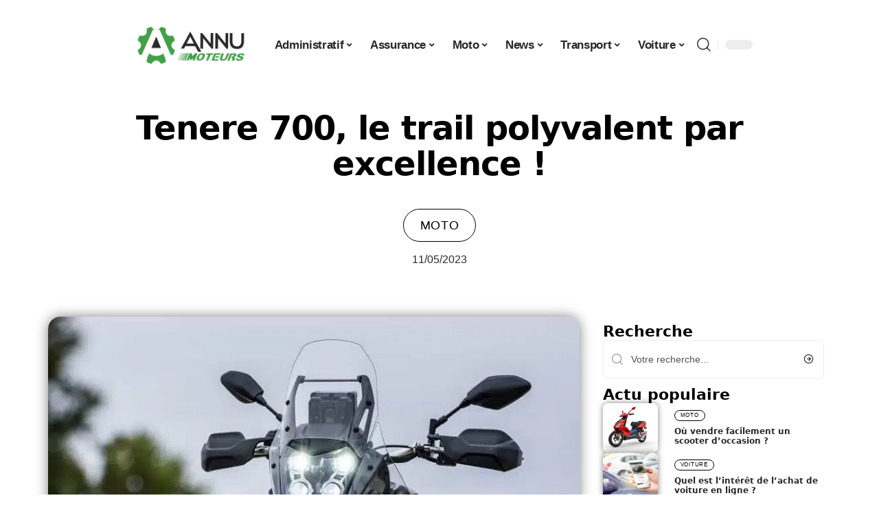

--- FILE ---
content_type: text/html; charset=UTF-8
request_url: https://www.annumoteurs.net/tenere-700-le-trail-polyvalent-par-excellence/
body_size: 29825
content:
<!DOCTYPE html>
<html lang="fr-FR">
<head><meta charset="UTF-8"><script>if(navigator.userAgent.match(/MSIE|Internet Explorer/i)||navigator.userAgent.match(/Trident\/7\..*?rv:11/i)){var href=document.location.href;if(!href.match(/[?&]nowprocket/)){if(href.indexOf("?")==-1){if(href.indexOf("#")==-1){document.location.href=href+"?nowprocket=1"}else{document.location.href=href.replace("#","?nowprocket=1#")}}else{if(href.indexOf("#")==-1){document.location.href=href+"&nowprocket=1"}else{document.location.href=href.replace("#","&nowprocket=1#")}}}}</script><script>(()=>{class RocketLazyLoadScripts{constructor(){this.v="2.0.4",this.userEvents=["keydown","keyup","mousedown","mouseup","mousemove","mouseover","mouseout","touchmove","touchstart","touchend","touchcancel","wheel","click","dblclick","input"],this.attributeEvents=["onblur","onclick","oncontextmenu","ondblclick","onfocus","onmousedown","onmouseenter","onmouseleave","onmousemove","onmouseout","onmouseover","onmouseup","onmousewheel","onscroll","onsubmit"]}async t(){this.i(),this.o(),/iP(ad|hone)/.test(navigator.userAgent)&&this.h(),this.u(),this.l(this),this.m(),this.k(this),this.p(this),this._(),await Promise.all([this.R(),this.L()]),this.lastBreath=Date.now(),this.S(this),this.P(),this.D(),this.O(),this.M(),await this.C(this.delayedScripts.normal),await this.C(this.delayedScripts.defer),await this.C(this.delayedScripts.async),await this.T(),await this.F(),await this.j(),await this.A(),window.dispatchEvent(new Event("rocket-allScriptsLoaded")),this.everythingLoaded=!0,this.lastTouchEnd&&await new Promise(t=>setTimeout(t,500-Date.now()+this.lastTouchEnd)),this.I(),this.H(),this.U(),this.W()}i(){this.CSPIssue=sessionStorage.getItem("rocketCSPIssue"),document.addEventListener("securitypolicyviolation",t=>{this.CSPIssue||"script-src-elem"!==t.violatedDirective||"data"!==t.blockedURI||(this.CSPIssue=!0,sessionStorage.setItem("rocketCSPIssue",!0))},{isRocket:!0})}o(){window.addEventListener("pageshow",t=>{this.persisted=t.persisted,this.realWindowLoadedFired=!0},{isRocket:!0}),window.addEventListener("pagehide",()=>{this.onFirstUserAction=null},{isRocket:!0})}h(){let t;function e(e){t=e}window.addEventListener("touchstart",e,{isRocket:!0}),window.addEventListener("touchend",function i(o){o.changedTouches[0]&&t.changedTouches[0]&&Math.abs(o.changedTouches[0].pageX-t.changedTouches[0].pageX)<10&&Math.abs(o.changedTouches[0].pageY-t.changedTouches[0].pageY)<10&&o.timeStamp-t.timeStamp<200&&(window.removeEventListener("touchstart",e,{isRocket:!0}),window.removeEventListener("touchend",i,{isRocket:!0}),"INPUT"===o.target.tagName&&"text"===o.target.type||(o.target.dispatchEvent(new TouchEvent("touchend",{target:o.target,bubbles:!0})),o.target.dispatchEvent(new MouseEvent("mouseover",{target:o.target,bubbles:!0})),o.target.dispatchEvent(new PointerEvent("click",{target:o.target,bubbles:!0,cancelable:!0,detail:1,clientX:o.changedTouches[0].clientX,clientY:o.changedTouches[0].clientY})),event.preventDefault()))},{isRocket:!0})}q(t){this.userActionTriggered||("mousemove"!==t.type||this.firstMousemoveIgnored?"keyup"===t.type||"mouseover"===t.type||"mouseout"===t.type||(this.userActionTriggered=!0,this.onFirstUserAction&&this.onFirstUserAction()):this.firstMousemoveIgnored=!0),"click"===t.type&&t.preventDefault(),t.stopPropagation(),t.stopImmediatePropagation(),"touchstart"===this.lastEvent&&"touchend"===t.type&&(this.lastTouchEnd=Date.now()),"click"===t.type&&(this.lastTouchEnd=0),this.lastEvent=t.type,t.composedPath&&t.composedPath()[0].getRootNode()instanceof ShadowRoot&&(t.rocketTarget=t.composedPath()[0]),this.savedUserEvents.push(t)}u(){this.savedUserEvents=[],this.userEventHandler=this.q.bind(this),this.userEvents.forEach(t=>window.addEventListener(t,this.userEventHandler,{passive:!1,isRocket:!0})),document.addEventListener("visibilitychange",this.userEventHandler,{isRocket:!0})}U(){this.userEvents.forEach(t=>window.removeEventListener(t,this.userEventHandler,{passive:!1,isRocket:!0})),document.removeEventListener("visibilitychange",this.userEventHandler,{isRocket:!0}),this.savedUserEvents.forEach(t=>{(t.rocketTarget||t.target).dispatchEvent(new window[t.constructor.name](t.type,t))})}m(){const t="return false",e=Array.from(this.attributeEvents,t=>"data-rocket-"+t),i="["+this.attributeEvents.join("],[")+"]",o="[data-rocket-"+this.attributeEvents.join("],[data-rocket-")+"]",s=(e,i,o)=>{o&&o!==t&&(e.setAttribute("data-rocket-"+i,o),e["rocket"+i]=new Function("event",o),e.setAttribute(i,t))};new MutationObserver(t=>{for(const n of t)"attributes"===n.type&&(n.attributeName.startsWith("data-rocket-")||this.everythingLoaded?n.attributeName.startsWith("data-rocket-")&&this.everythingLoaded&&this.N(n.target,n.attributeName.substring(12)):s(n.target,n.attributeName,n.target.getAttribute(n.attributeName))),"childList"===n.type&&n.addedNodes.forEach(t=>{if(t.nodeType===Node.ELEMENT_NODE)if(this.everythingLoaded)for(const i of[t,...t.querySelectorAll(o)])for(const t of i.getAttributeNames())e.includes(t)&&this.N(i,t.substring(12));else for(const e of[t,...t.querySelectorAll(i)])for(const t of e.getAttributeNames())this.attributeEvents.includes(t)&&s(e,t,e.getAttribute(t))})}).observe(document,{subtree:!0,childList:!0,attributeFilter:[...this.attributeEvents,...e]})}I(){this.attributeEvents.forEach(t=>{document.querySelectorAll("[data-rocket-"+t+"]").forEach(e=>{this.N(e,t)})})}N(t,e){const i=t.getAttribute("data-rocket-"+e);i&&(t.setAttribute(e,i),t.removeAttribute("data-rocket-"+e))}k(t){Object.defineProperty(HTMLElement.prototype,"onclick",{get(){return this.rocketonclick||null},set(e){this.rocketonclick=e,this.setAttribute(t.everythingLoaded?"onclick":"data-rocket-onclick","this.rocketonclick(event)")}})}S(t){function e(e,i){let o=e[i];e[i]=null,Object.defineProperty(e,i,{get:()=>o,set(s){t.everythingLoaded?o=s:e["rocket"+i]=o=s}})}e(document,"onreadystatechange"),e(window,"onload"),e(window,"onpageshow");try{Object.defineProperty(document,"readyState",{get:()=>t.rocketReadyState,set(e){t.rocketReadyState=e},configurable:!0}),document.readyState="loading"}catch(t){console.log("WPRocket DJE readyState conflict, bypassing")}}l(t){this.originalAddEventListener=EventTarget.prototype.addEventListener,this.originalRemoveEventListener=EventTarget.prototype.removeEventListener,this.savedEventListeners=[],EventTarget.prototype.addEventListener=function(e,i,o){o&&o.isRocket||!t.B(e,this)&&!t.userEvents.includes(e)||t.B(e,this)&&!t.userActionTriggered||e.startsWith("rocket-")||t.everythingLoaded?t.originalAddEventListener.call(this,e,i,o):(t.savedEventListeners.push({target:this,remove:!1,type:e,func:i,options:o}),"mouseenter"!==e&&"mouseleave"!==e||t.originalAddEventListener.call(this,e,t.savedUserEvents.push,o))},EventTarget.prototype.removeEventListener=function(e,i,o){o&&o.isRocket||!t.B(e,this)&&!t.userEvents.includes(e)||t.B(e,this)&&!t.userActionTriggered||e.startsWith("rocket-")||t.everythingLoaded?t.originalRemoveEventListener.call(this,e,i,o):t.savedEventListeners.push({target:this,remove:!0,type:e,func:i,options:o})}}J(t,e){this.savedEventListeners=this.savedEventListeners.filter(i=>{let o=i.type,s=i.target||window;return e!==o||t!==s||(this.B(o,s)&&(i.type="rocket-"+o),this.$(i),!1)})}H(){EventTarget.prototype.addEventListener=this.originalAddEventListener,EventTarget.prototype.removeEventListener=this.originalRemoveEventListener,this.savedEventListeners.forEach(t=>this.$(t))}$(t){t.remove?this.originalRemoveEventListener.call(t.target,t.type,t.func,t.options):this.originalAddEventListener.call(t.target,t.type,t.func,t.options)}p(t){let e;function i(e){return t.everythingLoaded?e:e.split(" ").map(t=>"load"===t||t.startsWith("load.")?"rocket-jquery-load":t).join(" ")}function o(o){function s(e){const s=o.fn[e];o.fn[e]=o.fn.init.prototype[e]=function(){return this[0]===window&&t.userActionTriggered&&("string"==typeof arguments[0]||arguments[0]instanceof String?arguments[0]=i(arguments[0]):"object"==typeof arguments[0]&&Object.keys(arguments[0]).forEach(t=>{const e=arguments[0][t];delete arguments[0][t],arguments[0][i(t)]=e})),s.apply(this,arguments),this}}if(o&&o.fn&&!t.allJQueries.includes(o)){const e={DOMContentLoaded:[],"rocket-DOMContentLoaded":[]};for(const t in e)document.addEventListener(t,()=>{e[t].forEach(t=>t())},{isRocket:!0});o.fn.ready=o.fn.init.prototype.ready=function(i){function s(){parseInt(o.fn.jquery)>2?setTimeout(()=>i.bind(document)(o)):i.bind(document)(o)}return"function"==typeof i&&(t.realDomReadyFired?!t.userActionTriggered||t.fauxDomReadyFired?s():e["rocket-DOMContentLoaded"].push(s):e.DOMContentLoaded.push(s)),o([])},s("on"),s("one"),s("off"),t.allJQueries.push(o)}e=o}t.allJQueries=[],o(window.jQuery),Object.defineProperty(window,"jQuery",{get:()=>e,set(t){o(t)}})}P(){const t=new Map;document.write=document.writeln=function(e){const i=document.currentScript,o=document.createRange(),s=i.parentElement;let n=t.get(i);void 0===n&&(n=i.nextSibling,t.set(i,n));const c=document.createDocumentFragment();o.setStart(c,0),c.appendChild(o.createContextualFragment(e)),s.insertBefore(c,n)}}async R(){return new Promise(t=>{this.userActionTriggered?t():this.onFirstUserAction=t})}async L(){return new Promise(t=>{document.addEventListener("DOMContentLoaded",()=>{this.realDomReadyFired=!0,t()},{isRocket:!0})})}async j(){return this.realWindowLoadedFired?Promise.resolve():new Promise(t=>{window.addEventListener("load",t,{isRocket:!0})})}M(){this.pendingScripts=[];this.scriptsMutationObserver=new MutationObserver(t=>{for(const e of t)e.addedNodes.forEach(t=>{"SCRIPT"!==t.tagName||t.noModule||t.isWPRocket||this.pendingScripts.push({script:t,promise:new Promise(e=>{const i=()=>{const i=this.pendingScripts.findIndex(e=>e.script===t);i>=0&&this.pendingScripts.splice(i,1),e()};t.addEventListener("load",i,{isRocket:!0}),t.addEventListener("error",i,{isRocket:!0}),setTimeout(i,1e3)})})})}),this.scriptsMutationObserver.observe(document,{childList:!0,subtree:!0})}async F(){await this.X(),this.pendingScripts.length?(await this.pendingScripts[0].promise,await this.F()):this.scriptsMutationObserver.disconnect()}D(){this.delayedScripts={normal:[],async:[],defer:[]},document.querySelectorAll("script[type$=rocketlazyloadscript]").forEach(t=>{t.hasAttribute("data-rocket-src")?t.hasAttribute("async")&&!1!==t.async?this.delayedScripts.async.push(t):t.hasAttribute("defer")&&!1!==t.defer||"module"===t.getAttribute("data-rocket-type")?this.delayedScripts.defer.push(t):this.delayedScripts.normal.push(t):this.delayedScripts.normal.push(t)})}async _(){await this.L();let t=[];document.querySelectorAll("script[type$=rocketlazyloadscript][data-rocket-src]").forEach(e=>{let i=e.getAttribute("data-rocket-src");if(i&&!i.startsWith("data:")){i.startsWith("//")&&(i=location.protocol+i);try{const o=new URL(i).origin;o!==location.origin&&t.push({src:o,crossOrigin:e.crossOrigin||"module"===e.getAttribute("data-rocket-type")})}catch(t){}}}),t=[...new Map(t.map(t=>[JSON.stringify(t),t])).values()],this.Y(t,"preconnect")}async G(t){if(await this.K(),!0!==t.noModule||!("noModule"in HTMLScriptElement.prototype))return new Promise(e=>{let i;function o(){(i||t).setAttribute("data-rocket-status","executed"),e()}try{if(navigator.userAgent.includes("Firefox/")||""===navigator.vendor||this.CSPIssue)i=document.createElement("script"),[...t.attributes].forEach(t=>{let e=t.nodeName;"type"!==e&&("data-rocket-type"===e&&(e="type"),"data-rocket-src"===e&&(e="src"),i.setAttribute(e,t.nodeValue))}),t.text&&(i.text=t.text),t.nonce&&(i.nonce=t.nonce),i.hasAttribute("src")?(i.addEventListener("load",o,{isRocket:!0}),i.addEventListener("error",()=>{i.setAttribute("data-rocket-status","failed-network"),e()},{isRocket:!0}),setTimeout(()=>{i.isConnected||e()},1)):(i.text=t.text,o()),i.isWPRocket=!0,t.parentNode.replaceChild(i,t);else{const i=t.getAttribute("data-rocket-type"),s=t.getAttribute("data-rocket-src");i?(t.type=i,t.removeAttribute("data-rocket-type")):t.removeAttribute("type"),t.addEventListener("load",o,{isRocket:!0}),t.addEventListener("error",i=>{this.CSPIssue&&i.target.src.startsWith("data:")?(console.log("WPRocket: CSP fallback activated"),t.removeAttribute("src"),this.G(t).then(e)):(t.setAttribute("data-rocket-status","failed-network"),e())},{isRocket:!0}),s?(t.fetchPriority="high",t.removeAttribute("data-rocket-src"),t.src=s):t.src="data:text/javascript;base64,"+window.btoa(unescape(encodeURIComponent(t.text)))}}catch(i){t.setAttribute("data-rocket-status","failed-transform"),e()}});t.setAttribute("data-rocket-status","skipped")}async C(t){const e=t.shift();return e?(e.isConnected&&await this.G(e),this.C(t)):Promise.resolve()}O(){this.Y([...this.delayedScripts.normal,...this.delayedScripts.defer,...this.delayedScripts.async],"preload")}Y(t,e){this.trash=this.trash||[];let i=!0;var o=document.createDocumentFragment();t.forEach(t=>{const s=t.getAttribute&&t.getAttribute("data-rocket-src")||t.src;if(s&&!s.startsWith("data:")){const n=document.createElement("link");n.href=s,n.rel=e,"preconnect"!==e&&(n.as="script",n.fetchPriority=i?"high":"low"),t.getAttribute&&"module"===t.getAttribute("data-rocket-type")&&(n.crossOrigin=!0),t.crossOrigin&&(n.crossOrigin=t.crossOrigin),t.integrity&&(n.integrity=t.integrity),t.nonce&&(n.nonce=t.nonce),o.appendChild(n),this.trash.push(n),i=!1}}),document.head.appendChild(o)}W(){this.trash.forEach(t=>t.remove())}async T(){try{document.readyState="interactive"}catch(t){}this.fauxDomReadyFired=!0;try{await this.K(),this.J(document,"readystatechange"),document.dispatchEvent(new Event("rocket-readystatechange")),await this.K(),document.rocketonreadystatechange&&document.rocketonreadystatechange(),await this.K(),this.J(document,"DOMContentLoaded"),document.dispatchEvent(new Event("rocket-DOMContentLoaded")),await this.K(),this.J(window,"DOMContentLoaded"),window.dispatchEvent(new Event("rocket-DOMContentLoaded"))}catch(t){console.error(t)}}async A(){try{document.readyState="complete"}catch(t){}try{await this.K(),this.J(document,"readystatechange"),document.dispatchEvent(new Event("rocket-readystatechange")),await this.K(),document.rocketonreadystatechange&&document.rocketonreadystatechange(),await this.K(),this.J(window,"load"),window.dispatchEvent(new Event("rocket-load")),await this.K(),window.rocketonload&&window.rocketonload(),await this.K(),this.allJQueries.forEach(t=>t(window).trigger("rocket-jquery-load")),await this.K(),this.J(window,"pageshow");const t=new Event("rocket-pageshow");t.persisted=this.persisted,window.dispatchEvent(t),await this.K(),window.rocketonpageshow&&window.rocketonpageshow({persisted:this.persisted})}catch(t){console.error(t)}}async K(){Date.now()-this.lastBreath>45&&(await this.X(),this.lastBreath=Date.now())}async X(){return document.hidden?new Promise(t=>setTimeout(t)):new Promise(t=>requestAnimationFrame(t))}B(t,e){return e===document&&"readystatechange"===t||(e===document&&"DOMContentLoaded"===t||(e===window&&"DOMContentLoaded"===t||(e===window&&"load"===t||e===window&&"pageshow"===t)))}static run(){(new RocketLazyLoadScripts).t()}}RocketLazyLoadScripts.run()})();</script>
    
    <meta http-equiv="X-UA-Compatible" content="IE=edge">
    <meta name="viewport" content="width=device-width, initial-scale=1">
    <link rel="profile" href="https://gmpg.org/xfn/11">
	<meta name='robots' content='index, follow, max-image-preview:large, max-snippet:-1, max-video-preview:-1' />
            <link rel="apple-touch-icon" href="https://www.annumoteurs.net/wp-content/uploads/annumoteurs.net-512x512_2.png"/>
		            <meta name="msapplication-TileColor" content="#ffffff">
            <meta name="msapplication-TileImage" content="https://www.annumoteurs.net/wp-content/uploads/annumoteurs.net-512x512_2.png"/>
		<meta http-equiv="Content-Security-Policy" content="upgrade-insecure-requests">

	<!-- This site is optimized with the Yoast SEO plugin v26.7 - https://yoast.com/wordpress/plugins/seo/ -->
	<title>Tenere 700, le trail polyvalent par excellence ! - Annu Moteurs</title>
	<link rel="canonical" href="https://www.annumoteurs.net/tenere-700-le-trail-polyvalent-par-excellence/" />
	<meta property="og:locale" content="fr_FR" />
	<meta property="og:type" content="article" />
	<meta property="og:title" content="Tenere 700, le trail polyvalent par excellence ! - Annu Moteurs" />
	<meta property="og:description" content="Le nom Ténéré sur les motos Yamaha provient d&rsquo;une région désertique au sud du Sahara central. Yamaha a une longue histoire dans cette course, à commencer par le premier Tenere 600 en 1983 qui avait le grand réservoir de 30 litres, le premier frein à disque avant, le bras oscillant et le levier en aluminium. [&hellip;]" />
	<meta property="og:url" content="https://www.annumoteurs.net/tenere-700-le-trail-polyvalent-par-excellence/" />
	<meta property="og:site_name" content="Annu Moteurs" />
	<meta property="article:published_time" content="2023-05-11T00:01:00+00:00" />
	<meta property="article:modified_time" content="2023-05-11T00:43:00+00:00" />
	<meta property="og:image" content="https://www.annumoteurs.net/wp-content/uploads/Tenere-700-le-trail-polyvalent-par-excellence.jpg" />
	<meta property="og:image:width" content="800" />
	<meta property="og:image:height" content="533" />
	<meta property="og:image:type" content="image/jpeg" />
	<meta name="author" content="Justin005" />
	<meta name="twitter:card" content="summary_large_image" />
	<meta name="twitter:label1" content="Écrit par" />
	<meta name="twitter:data1" content="Justin005" />
	<meta name="twitter:label2" content="Durée de lecture estimée" />
	<meta name="twitter:data2" content="5 minutes" />
	<script type="application/ld+json" class="yoast-schema-graph">{"@context":"https://schema.org","@graph":[{"@type":"Article","@id":"https://www.annumoteurs.net/tenere-700-le-trail-polyvalent-par-excellence/#article","isPartOf":{"@id":"https://www.annumoteurs.net/tenere-700-le-trail-polyvalent-par-excellence/"},"author":{"name":"Justin005","@id":"https://www.annumoteurs.net/#/schema/person/99d741777a0fc2d2ed39658305c37ca2"},"headline":"Tenere 700, le trail polyvalent par excellence !","datePublished":"2023-05-11T00:01:00+00:00","dateModified":"2023-05-11T00:43:00+00:00","mainEntityOfPage":{"@id":"https://www.annumoteurs.net/tenere-700-le-trail-polyvalent-par-excellence/"},"wordCount":1373,"image":{"@id":"https://www.annumoteurs.net/tenere-700-le-trail-polyvalent-par-excellence/#primaryimage"},"thumbnailUrl":"https://www.annumoteurs.net/wp-content/uploads/Tenere-700-le-trail-polyvalent-par-excellence.jpg","articleSection":["Moto"],"inLanguage":"fr-FR"},{"@type":"WebPage","@id":"https://www.annumoteurs.net/tenere-700-le-trail-polyvalent-par-excellence/","url":"https://www.annumoteurs.net/tenere-700-le-trail-polyvalent-par-excellence/","name":"Tenere 700, le trail polyvalent par excellence ! - Annu Moteurs","isPartOf":{"@id":"https://www.annumoteurs.net/#website"},"primaryImageOfPage":{"@id":"https://www.annumoteurs.net/tenere-700-le-trail-polyvalent-par-excellence/#primaryimage"},"image":{"@id":"https://www.annumoteurs.net/tenere-700-le-trail-polyvalent-par-excellence/#primaryimage"},"thumbnailUrl":"https://www.annumoteurs.net/wp-content/uploads/Tenere-700-le-trail-polyvalent-par-excellence.jpg","datePublished":"2023-05-11T00:01:00+00:00","dateModified":"2023-05-11T00:43:00+00:00","author":{"@id":"https://www.annumoteurs.net/#/schema/person/99d741777a0fc2d2ed39658305c37ca2"},"breadcrumb":{"@id":"https://www.annumoteurs.net/tenere-700-le-trail-polyvalent-par-excellence/#breadcrumb"},"inLanguage":"fr-FR","potentialAction":[{"@type":"ReadAction","target":["https://www.annumoteurs.net/tenere-700-le-trail-polyvalent-par-excellence/"]}]},{"@type":"ImageObject","inLanguage":"fr-FR","@id":"https://www.annumoteurs.net/tenere-700-le-trail-polyvalent-par-excellence/#primaryimage","url":"https://www.annumoteurs.net/wp-content/uploads/Tenere-700-le-trail-polyvalent-par-excellence.jpg","contentUrl":"https://www.annumoteurs.net/wp-content/uploads/Tenere-700-le-trail-polyvalent-par-excellence.jpg","width":800,"height":533,"caption":"Tenere 700, le trail polyvalent par excellence"},{"@type":"BreadcrumbList","@id":"https://www.annumoteurs.net/tenere-700-le-trail-polyvalent-par-excellence/#breadcrumb","itemListElement":[{"@type":"ListItem","position":1,"name":"Accueil","item":"https://www.annumoteurs.net/"},{"@type":"ListItem","position":2,"name":"Tenere 700, le trail polyvalent par excellence !"}]},{"@type":"WebSite","@id":"https://www.annumoteurs.net/#website","url":"https://www.annumoteurs.net/","name":"Annu Moteurs","description":"Toute l&#039;actu Auto/Moto","potentialAction":[{"@type":"SearchAction","target":{"@type":"EntryPoint","urlTemplate":"https://www.annumoteurs.net/?s={search_term_string}"},"query-input":{"@type":"PropertyValueSpecification","valueRequired":true,"valueName":"search_term_string"}}],"inLanguage":"fr-FR"},{"@type":"Person","@id":"https://www.annumoteurs.net/#/schema/person/99d741777a0fc2d2ed39658305c37ca2","name":"Justin005","image":{"@type":"ImageObject","inLanguage":"fr-FR","@id":"https://www.annumoteurs.net/#/schema/person/image/","url":"https://secure.gravatar.com/avatar/6fb45d40707752e866b6b6315d1f7c4818a299825c9cb823cf5533ec2b81c979?s=96&d=mm&r=g","contentUrl":"https://secure.gravatar.com/avatar/6fb45d40707752e866b6b6315d1f7c4818a299825c9cb823cf5533ec2b81c979?s=96&d=mm&r=g","caption":"Justin005"}}]}</script>
	<!-- / Yoast SEO plugin. -->


<link rel="alternate" type="application/rss+xml" title="Annu Moteurs &raquo; Flux" href="https://www.annumoteurs.net/feed/" />
<link rel="alternate" title="oEmbed (JSON)" type="application/json+oembed" href="https://www.annumoteurs.net/wp-json/oembed/1.0/embed?url=https%3A%2F%2Fwww.annumoteurs.net%2Ftenere-700-le-trail-polyvalent-par-excellence%2F" />
<link rel="alternate" title="oEmbed (XML)" type="text/xml+oembed" href="https://www.annumoteurs.net/wp-json/oembed/1.0/embed?url=https%3A%2F%2Fwww.annumoteurs.net%2Ftenere-700-le-trail-polyvalent-par-excellence%2F&#038;format=xml" />
<style id='wp-img-auto-sizes-contain-inline-css'>
img:is([sizes=auto i],[sizes^="auto," i]){contain-intrinsic-size:3000px 1500px}
/*# sourceURL=wp-img-auto-sizes-contain-inline-css */
</style>
<link data-minify="1" rel='stylesheet' id='global-tweaks-css' href='https://www.annumoteurs.net/wp-content/cache/min/1/wp-content/plugins/zz-awp-optimize/assets/css/global-tweaks.css?ver=1768696348' media='all' />
<link data-minify="1" rel='stylesheet' id='theme-tweaks-css' href='https://www.annumoteurs.net/wp-content/cache/min/1/wp-content/plugins/zz-awp-optimize/inc/themes/foxiz/assets/css/tweaks.css?ver=1768696348' media='all' />
<link data-minify="1" rel='stylesheet' id='font-system-css' href='https://www.annumoteurs.net/wp-content/cache/min/1/wp-content/plugins/zz-awp-optimize/assets/css/font-system.css?ver=1768696348' media='all' />
<style id='wp-emoji-styles-inline-css'>

	img.wp-smiley, img.emoji {
		display: inline !important;
		border: none !important;
		box-shadow: none !important;
		height: 1em !important;
		width: 1em !important;
		margin: 0 0.07em !important;
		vertical-align: -0.1em !important;
		background: none !important;
		padding: 0 !important;
	}
/*# sourceURL=wp-emoji-styles-inline-css */
</style>
<link rel='stylesheet' id='elementor-frontend-css' href='https://www.annumoteurs.net/wp-content/plugins/elementor/assets/css/frontend.min.css?ver=3.34.1' media='all' />
<link rel='stylesheet' id='elementor-post-2912-css' href='https://www.annumoteurs.net/wp-content/uploads/elementor/css/post-2912.css?ver=1768696347' media='all' />
<link rel='stylesheet' id='elementor-post-3282-css' href='https://www.annumoteurs.net/wp-content/uploads/elementor/css/post-3282.css?ver=1768696350' media='all' />
<link data-minify="1" rel='stylesheet' id='foxiz-main-css' href='https://www.annumoteurs.net/wp-content/cache/min/1/wp-content/themes/foxiz/assets/css/main.css?ver=1768696348' media='all' />
<link data-minify="1" rel='stylesheet' id='foxiz-print-css' href='https://www.annumoteurs.net/wp-content/cache/min/1/wp-content/themes/foxiz/assets/css/print.css?ver=1768696348' media='all' />
<link rel='stylesheet' id='foxiz-style-css' href='https://www.annumoteurs.net/wp-content/themes/foxiz-child-015/style.css?ver=1.8.1' media='all' />
<style id='foxiz-style-inline-css'>
:root {--g-color :#439F48;--g-color-90 :#439F48e6;}[data-theme="dark"].is-hd-4 {--nav-bg: #191c20;--nav-bg-from: #191c20;--nav-bg-to: #191c20;}[data-theme="dark"].is-hd-5, [data-theme="dark"].is-hd-5:not(.sticky-on) {--nav-bg: #191c20;--nav-bg-from: #191c20;--nav-bg-to: #191c20;}:root {--max-width-wo-sb : 860px;--hyperlink-line-color :var(--g-color);}.search-header:before { background-repeat : no-repeat;background-size : cover;background-attachment : scroll;background-position : center center;}[data-theme="dark"] .search-header:before { background-repeat : no-repeat;background-size : cover;background-attachment : scroll;background-position : center center;}.footer-has-bg { background-color : #88888812;}#amp-mobile-version-switcher { display: none; }
/*# sourceURL=foxiz-style-inline-css */
</style>
<link data-minify="1" rel='stylesheet' id='foxiz-parent-css' href='https://www.annumoteurs.net/wp-content/cache/min/1/wp-content/themes/foxiz/style.css?ver=1768696348' media='all' />
<link data-minify="1" rel='stylesheet' id='foxiz-theme015-color-css' href='https://www.annumoteurs.net/wp-content/cache/min/1/wp-content/themes/foxiz-child-015/style-theme015-color.css?ver=1768696348' media='all' />
<link data-minify="1" rel='stylesheet' id='foxiz-theme015-css' href='https://www.annumoteurs.net/wp-content/cache/min/1/wp-content/themes/foxiz-child-015/style-theme015.css?ver=1768696348' media='all' />
<style id='rocket-lazyload-inline-css'>
.rll-youtube-player{position:relative;padding-bottom:56.23%;height:0;overflow:hidden;max-width:100%;}.rll-youtube-player:focus-within{outline: 2px solid currentColor;outline-offset: 5px;}.rll-youtube-player iframe{position:absolute;top:0;left:0;width:100%;height:100%;z-index:100;background:0 0}.rll-youtube-player img{bottom:0;display:block;left:0;margin:auto;max-width:100%;width:100%;position:absolute;right:0;top:0;border:none;height:auto;-webkit-transition:.4s all;-moz-transition:.4s all;transition:.4s all}.rll-youtube-player img:hover{-webkit-filter:brightness(75%)}.rll-youtube-player .play{height:100%;width:100%;left:0;top:0;position:absolute;background:var(--wpr-bg-641a43a0-80d9-4506-b7db-fda7a6c50e51) no-repeat center;background-color: transparent !important;cursor:pointer;border:none;}.wp-embed-responsive .wp-has-aspect-ratio .rll-youtube-player{position:absolute;padding-bottom:0;width:100%;height:100%;top:0;bottom:0;left:0;right:0}
/*# sourceURL=rocket-lazyload-inline-css */
</style>
<script src="https://www.annumoteurs.net/wp-includes/js/jquery/jquery.min.js?ver=3.7.1" id="jquery-core-js" data-rocket-defer defer></script>
<script src="https://www.annumoteurs.net/wp-includes/js/jquery/jquery-migrate.min.js?ver=3.4.1" id="jquery-migrate-js" data-rocket-defer defer></script>
<link rel="https://api.w.org/" href="https://www.annumoteurs.net/wp-json/" /><link rel="alternate" title="JSON" type="application/json" href="https://www.annumoteurs.net/wp-json/wp/v2/posts/540" /><meta name="generator" content="WordPress 6.9" />
<link rel='shortlink' href='https://www.annumoteurs.net/?p=540' />
<link rel="EditURI" type="application/rsd+xml" title="RSD" href="https://www.annumoteurs.net/send.php?rsd" />
<!-- Google tag (gtag.js) -->
<script type="rocketlazyloadscript" async data-rocket-src="https://www.googletagmanager.com/gtag/js?id=G-TTB09VE4RB"></script>
<script type="rocketlazyloadscript">
  window.dataLayer = window.dataLayer || [];
  function gtag(){dataLayer.push(arguments);}
  gtag('js', new Date());

  gtag('config', 'G-TTB09VE4RB');
</script>
<link rel="icon" type="image/png" href="/wp-content/uploads/fbrfg/favicon-96x96.png" sizes="96x96" />
<link rel="icon" type="image/svg+xml" href="/wp-content/uploads/fbrfg/favicon.svg" />
<link rel="shortcut icon" href="/wp-content/uploads/fbrfg/favicon.ico" />
<link rel="apple-touch-icon" sizes="180x180" href="/wp-content/uploads/fbrfg/apple-touch-icon.png" />
<link rel="manifest" href="/wp-content/uploads/fbrfg/site.webmanifest" /><style>
        .elementor-widget-sidebar {
            position: sticky !important;
            top: 20px !important;
        }
    </style><meta name="generator" content="Elementor 3.34.1; features: e_font_icon_svg, additional_custom_breakpoints; settings: css_print_method-external, google_font-enabled, font_display-swap">
			<style>
				.e-con.e-parent:nth-of-type(n+4):not(.e-lazyloaded):not(.e-no-lazyload),
				.e-con.e-parent:nth-of-type(n+4):not(.e-lazyloaded):not(.e-no-lazyload) * {
					background-image: none !important;
				}
				@media screen and (max-height: 1024px) {
					.e-con.e-parent:nth-of-type(n+3):not(.e-lazyloaded):not(.e-no-lazyload),
					.e-con.e-parent:nth-of-type(n+3):not(.e-lazyloaded):not(.e-no-lazyload) * {
						background-image: none !important;
					}
				}
				@media screen and (max-height: 640px) {
					.e-con.e-parent:nth-of-type(n+2):not(.e-lazyloaded):not(.e-no-lazyload),
					.e-con.e-parent:nth-of-type(n+2):not(.e-lazyloaded):not(.e-no-lazyload) * {
						background-image: none !important;
					}
				}
			</style>
			<link rel="icon" href="https://www.annumoteurs.net/wp-content/uploads/annumoteurs.net-512x512_2-1-150x150.png" sizes="32x32" />
<link rel="icon" href="https://www.annumoteurs.net/wp-content/uploads/annumoteurs.net-512x512_2-1-300x300.png" sizes="192x192" />
<link rel="apple-touch-icon" href="https://www.annumoteurs.net/wp-content/uploads/annumoteurs.net-512x512_2-1-300x300.png" />
<meta name="msapplication-TileImage" content="https://www.annumoteurs.net/wp-content/uploads/annumoteurs.net-512x512_2-1-300x300.png" />
<noscript><style id="rocket-lazyload-nojs-css">.rll-youtube-player, [data-lazy-src]{display:none !important;}</style></noscript><style id="wpr-lazyload-bg-container"></style><style id="wpr-lazyload-bg-exclusion"></style>
<noscript>
<style id="wpr-lazyload-bg-nostyle">.rll-youtube-player .play{--wpr-bg-641a43a0-80d9-4506-b7db-fda7a6c50e51: url('https://www.annumoteurs.net/wp-content/plugins/wp-rocket/assets/img/youtube.png');}</style>
</noscript>
<script type="application/javascript">const rocket_pairs = [{"selector":".rll-youtube-player .play","style":".rll-youtube-player .play{--wpr-bg-641a43a0-80d9-4506-b7db-fda7a6c50e51: url('https:\/\/www.annumoteurs.net\/wp-content\/plugins\/wp-rocket\/assets\/img\/youtube.png');}","hash":"641a43a0-80d9-4506-b7db-fda7a6c50e51","url":"https:\/\/www.annumoteurs.net\/wp-content\/plugins\/wp-rocket\/assets\/img\/youtube.png"}]; const rocket_excluded_pairs = [];</script><meta name="generator" content="WP Rocket 3.20.3" data-wpr-features="wpr_lazyload_css_bg_img wpr_delay_js wpr_defer_js wpr_minify_js wpr_lazyload_images wpr_lazyload_iframes wpr_cache_webp wpr_minify_css wpr_desktop" /></head>
<body data-rsssl=1 class="wp-singular post-template-default single single-post postid-540 single-format-standard wp-embed-responsive wp-theme-foxiz wp-child-theme-foxiz-child-015 elementor-default elementor-kit-2912 menu-ani-1 hover-ani-1 is-rm-1 is-hd-3 is-stemplate is-backtop none-m-backtop is-mstick is-smart-sticky sync-bookmarks" data-theme="default">
<div data-rocket-location-hash="7e4f4a3adee48df92822953dbaffab3d" class="site-outer">
	        <header data-rocket-location-hash="ae48725e1c4ea21e69d04fe8096044e2" id="site-header" class="header-wrap rb-section header-set-1 header-3 header-fw style-none has-quick-menu">
			        <div data-rocket-location-hash="bf588db960b64fe2d3b70204ea757e70" class="reading-indicator"><span id="reading-progress"></span></div>
		            <div id="navbar-outer" class="navbar-outer">
                <div id="sticky-holder" class="sticky-holder">
                    <div class="navbar-wrap">
                        <div class="rb-container edge-padding">
                            <div class="navbar-inner">
                                <div class="navbar-left">
									        <div class="logo-wrap is-image-logo site-branding">
            <a href="https://www.annumoteurs.net/" class="logo" title="Annu Moteurs">
				<img class="logo-default" data-mode="default" height="400" width="800" src="https://www.annumoteurs.net/wp-content/uploads/annumoteurs.net-800x400-1.png" srcset="https://www.annumoteurs.net/wp-content/uploads/annumoteurs.net-800x400-1.png 1x,https://www.annumoteurs.net/wp-content/uploads/annumoteurs.net-800x400-1.png 2x" alt="Annu Moteurs" decoding="async" loading="eager"><img class="logo-dark" data-mode="dark" height="400" width="800" src="https://www.annumoteurs.net/wp-content/uploads/annumoteurs.net-800x400-1.png" srcset="https://www.annumoteurs.net/wp-content/uploads/annumoteurs.net-800x400-1.png 1x,https://www.annumoteurs.net/wp-content/uploads/annumoteurs.net-800x400-1.png 2x" alt="Annu Moteurs" decoding="async" loading="eager">            </a>
        </div>
		                                </div>
                                <div class="navbar-center">
									        <nav id="site-navigation" class="main-menu-wrap" aria-label="main menu"><ul id="menu-main-1" class="main-menu rb-menu large-menu" itemscope itemtype="https://www.schema.org/SiteNavigationElement"><li class="menu-item menu-item-type-taxonomy menu-item-object-category menu-item-271 menu-item-has-children menu-has-child-mega is-child-wide"><a href="https://www.annumoteurs.net/administratif/"><span>Administratif</span></a><div class="mega-dropdown is-mega-category"><div class="rb-container edge-padding"><div class="mega-dropdown-inner"><div class="mega-header mega-header-fw"><span class="h4">Administratif</span><a class="mega-link is-meta" href="https://www.annumoteurs.net/administratif/"><span>Show More</span><i class="rbi rbi-cright" aria-hidden="true"></i></a></div><div id="mega-listing-271" class="block-wrap block-small block-grid block-grid-small-1 rb-columns rb-col-5 is-gap-10"><div class="block-inner">        <div class="p-wrap p-grid p-grid-small-1" data-pid="2892">
	            <div class="feat-holder overlay-text">
				        <div class="p-featured">
			        <a class="p-flink" href="https://www.annumoteurs.net/immatriculation-voiture-doccasion-etrangere-en-france-demarches-et-conseils/" title="Immatriculation voiture d&rsquo;occasion étrangère en France : démarches et conseils">
			<img width="330" height="220" src="https://www.annumoteurs.net/wp-content/uploads/generated_13052183138228470118.png" class="featured-img wp-post-image" alt="" loading="eager" decoding="async" srcset="https://www.annumoteurs.net/wp-content/uploads/generated_13052183138228470118.png 1200w, https://www.annumoteurs.net/wp-content/uploads/generated_13052183138228470118-300x200.png 300w, https://www.annumoteurs.net/wp-content/uploads/generated_13052183138228470118-768x512.png 768w" sizes="(max-width: 330px) 100vw, 330px" />        </a>
		        </div>
	            </div>
		        <div class="p-content">
			<span class="entry-title h4">        <a class="p-url" href="https://www.annumoteurs.net/immatriculation-voiture-doccasion-etrangere-en-france-demarches-et-conseils/" rel="bookmark">Immatriculation voiture d&rsquo;occasion étrangère en France : démarches et conseils</a></span>            <div class="p-meta">
                <div class="meta-inner is-meta">
					<span class="meta-el meta-update">
		            <time class="date date-updated" title="2026-01-20T17:41:27+01:00">20 janvier 2026</time>
		        </span>
		                </div>
				            </div>
		        </div>
		        </div>
	        <div class="p-wrap p-grid p-grid-small-1" data-pid="2617">
	            <div class="feat-holder overlay-text">
				        <div class="p-featured">
			        <a class="p-flink" href="https://www.annumoteurs.net/plaques-dimmatriculation-quelle-lettre-est-interdite-decouvrez-les-regles-en-vigueur/" title="Plaques d&rsquo;immatriculation : Quelle lettre est interdite ? Découvrez les règles en vigueur">
			<img width="330" height="220" src="https://www.annumoteurs.net/wp-content/uploads/generated_2566608639819699199.png" class="featured-img wp-post-image" alt="" loading="eager" decoding="async" srcset="https://www.annumoteurs.net/wp-content/uploads/generated_2566608639819699199.png 1200w, https://www.annumoteurs.net/wp-content/uploads/generated_2566608639819699199-300x200.png 300w, https://www.annumoteurs.net/wp-content/uploads/generated_2566608639819699199-768x512.png 768w" sizes="(max-width: 330px) 100vw, 330px" />        </a>
		        </div>
	            </div>
		        <div class="p-content">
			<span class="entry-title h4">        <a class="p-url" href="https://www.annumoteurs.net/plaques-dimmatriculation-quelle-lettre-est-interdite-decouvrez-les-regles-en-vigueur/" rel="bookmark">Plaques d&rsquo;immatriculation : Quelle lettre est interdite ? Découvrez les règles en vigueur</a></span>            <div class="p-meta">
                <div class="meta-inner is-meta">
					<span class="meta-el meta-update">
		            <time class="date date-updated" title="2026-01-20T17:41:22+01:00">20 janvier 2026</time>
		        </span>
		                </div>
				            </div>
		        </div>
		        </div>
	        <div class="p-wrap p-grid p-grid-small-1" data-pid="2989">
	            <div class="feat-holder overlay-text">
				        <div class="p-featured">
			        <a class="p-flink" href="https://www.annumoteurs.net/recuperer-points-permis-voiture-sans-stage-astuces-et-conseils-efficaces/" title="Récupérer points permis voiture sans stage: astuces et conseils efficaces!">
			<img width="330" height="220" src="https://www.annumoteurs.net/wp-content/uploads/generated_15939391250467355296-330x220.png" class="featured-img wp-post-image" alt="" loading="eager" decoding="async" srcset="https://www.annumoteurs.net/wp-content/uploads/generated_15939391250467355296-330x220.png 330w, https://www.annumoteurs.net/wp-content/uploads/generated_15939391250467355296-300x200.png 300w, https://www.annumoteurs.net/wp-content/uploads/generated_15939391250467355296-768x512.png 768w, https://www.annumoteurs.net/wp-content/uploads/generated_15939391250467355296-420x280.png 420w, https://www.annumoteurs.net/wp-content/uploads/generated_15939391250467355296-615x410.png 615w, https://www.annumoteurs.net/wp-content/uploads/generated_15939391250467355296-860x573.png 860w, https://www.annumoteurs.net/wp-content/uploads/generated_15939391250467355296.png 1200w" sizes="(max-width: 330px) 100vw, 330px" />        </a>
		        </div>
	            </div>
		        <div class="p-content">
			<span class="entry-title h4">        <a class="p-url" href="https://www.annumoteurs.net/recuperer-points-permis-voiture-sans-stage-astuces-et-conseils-efficaces/" rel="bookmark">Récupérer points permis voiture sans stage: astuces et conseils efficaces!</a></span>            <div class="p-meta">
                <div class="meta-inner is-meta">
					<span class="meta-el meta-update">
		            <time class="date date-updated" title="2026-01-20T17:41:17+01:00">20 janvier 2026</time>
		        </span>
		                </div>
				            </div>
		        </div>
		        </div>
	        <div class="p-wrap p-grid p-grid-small-1" data-pid="2986">
	            <div class="feat-holder overlay-text">
				        <div class="p-featured">
			        <a class="p-flink" href="https://www.annumoteurs.net/changement-dadresse-carte-grise-est-il-gratuit-demarches-et-cout/" title="Changement d&rsquo;adresse carte grise : est-il gratuit ? Démarches et coût">
			<img width="330" height="220" src="https://www.annumoteurs.net/wp-content/uploads/generated_8544018987664516330-330x220.png" class="featured-img wp-post-image" alt="" loading="eager" decoding="async" srcset="https://www.annumoteurs.net/wp-content/uploads/generated_8544018987664516330-330x220.png 330w, https://www.annumoteurs.net/wp-content/uploads/generated_8544018987664516330-300x200.png 300w, https://www.annumoteurs.net/wp-content/uploads/generated_8544018987664516330-768x512.png 768w, https://www.annumoteurs.net/wp-content/uploads/generated_8544018987664516330-420x280.png 420w, https://www.annumoteurs.net/wp-content/uploads/generated_8544018987664516330-615x410.png 615w, https://www.annumoteurs.net/wp-content/uploads/generated_8544018987664516330-860x573.png 860w, https://www.annumoteurs.net/wp-content/uploads/generated_8544018987664516330.png 1200w" sizes="(max-width: 330px) 100vw, 330px" />        </a>
		        </div>
	            </div>
		        <div class="p-content">
			<span class="entry-title h4">        <a class="p-url" href="https://www.annumoteurs.net/changement-dadresse-carte-grise-est-il-gratuit-demarches-et-cout/" rel="bookmark">Changement d&rsquo;adresse carte grise : est-il gratuit ? Démarches et coût</a></span>            <div class="p-meta">
                <div class="meta-inner is-meta">
					<span class="meta-el meta-update">
		            <time class="date date-updated" title="2026-01-18T15:10:03+01:00">18 janvier 2026</time>
		        </span>
		                </div>
				            </div>
		        </div>
		        </div>
	        <div class="p-wrap p-grid p-grid-small-1" data-pid="2744">
	            <div class="feat-holder overlay-text">
				        <div class="p-featured">
			        <a class="p-flink" href="https://www.annumoteurs.net/conduire-une-125cc-avec-permis-voiture-regles-en-france/" title="Conduire une 125cc avec permis voiture : règles en France">
			<img width="330" height="220" src="https://www.annumoteurs.net/wp-content/uploads/generated_11207107119227436804.png" class="featured-img wp-post-image" alt="" loading="eager" decoding="async" srcset="https://www.annumoteurs.net/wp-content/uploads/generated_11207107119227436804.png 1200w, https://www.annumoteurs.net/wp-content/uploads/generated_11207107119227436804-300x200.png 300w, https://www.annumoteurs.net/wp-content/uploads/generated_11207107119227436804-768x512.png 768w" sizes="(max-width: 330px) 100vw, 330px" />        </a>
		        </div>
	            </div>
		        <div class="p-content">
			<span class="entry-title h4">        <a class="p-url" href="https://www.annumoteurs.net/conduire-une-125cc-avec-permis-voiture-regles-en-france/" rel="bookmark">Conduire une 125cc avec permis voiture : règles en France</a></span>            <div class="p-meta">
                <div class="meta-inner is-meta">
					<span class="meta-el meta-update">
		            <time class="date date-updated" title="2026-01-18T15:10:00+01:00">18 janvier 2026</time>
		        </span>
		                </div>
				            </div>
		        </div>
		        </div>
	</div></div></div></div></div></li>
<li class="menu-item menu-item-type-taxonomy menu-item-object-category menu-item-272 menu-item-has-children menu-has-child-mega is-child-wide"><a href="https://www.annumoteurs.net/assurance/"><span>Assurance</span></a><div class="mega-dropdown is-mega-category"><div class="rb-container edge-padding"><div class="mega-dropdown-inner"><div class="mega-header mega-header-fw"><span class="h4">Assurance</span><a class="mega-link is-meta" href="https://www.annumoteurs.net/assurance/"><span>Show More</span><i class="rbi rbi-cright" aria-hidden="true"></i></a></div><div id="mega-listing-272" class="block-wrap block-small block-grid block-grid-small-1 rb-columns rb-col-5 is-gap-10"><div class="block-inner">        <div class="p-wrap p-grid p-grid-small-1" data-pid="72">
	            <div class="feat-holder overlay-text">
				        <div class="p-featured">
			        <a class="p-flink" href="https://www.annumoteurs.net/ou-trouver-constat-amiable-direct-assurance/" title="Où trouver constat amiable Direct Assurance ?">
			<img width="312" height="220" src="https://www.annumoteurs.net/wp-content/uploads/Direct-assurances-numero.jpg.webp" class="featured-img wp-post-image" alt="" loading="eager" decoding="async" srcset="https://www.annumoteurs.net/wp-content/uploads/Direct-assurances-numero.jpg.webp 1091w,https://www.annumoteurs.net/wp-content/uploads/Direct-assurances-numero-300x212.jpg.webp 300w,https://www.annumoteurs.net/wp-content/uploads/Direct-assurances-numero-1024x723.jpg.webp 1024w,https://www.annumoteurs.net/wp-content/uploads/Direct-assurances-numero-768x542.jpg.webp 768w" sizes="(max-width: 312px) 100vw, 312px" />        </a>
		        </div>
	            </div>
		        <div class="p-content">
			<span class="entry-title h4">        <a class="p-url" href="https://www.annumoteurs.net/ou-trouver-constat-amiable-direct-assurance/" rel="bookmark">Où trouver constat amiable Direct Assurance ?</a></span>            <div class="p-meta">
                <div class="meta-inner is-meta">
					<span class="meta-el meta-update">
		            <time class="date date-updated" title="2026-01-20T17:41:24+01:00">20 janvier 2026</time>
		        </span>
		                </div>
				            </div>
		        </div>
		        </div>
	        <div class="p-wrap p-grid p-grid-small-1" data-pid="2657">
	            <div class="feat-holder overlay-text">
				        <div class="p-featured">
			        <a class="p-flink" href="https://www.annumoteurs.net/risques-de-conduire-un-125-sans-permis-comment-les-eviter/" title="Risques de conduire un 125 sans permis : comment les éviter ?">
			<img width="330" height="220" src="https://www.annumoteurs.net/wp-content/uploads/generated_10579661371728920023.png" class="featured-img wp-post-image" alt="" loading="eager" decoding="async" srcset="https://www.annumoteurs.net/wp-content/uploads/generated_10579661371728920023.png 1200w, https://www.annumoteurs.net/wp-content/uploads/generated_10579661371728920023-300x200.png 300w, https://www.annumoteurs.net/wp-content/uploads/generated_10579661371728920023-768x512.png 768w" sizes="(max-width: 330px) 100vw, 330px" />        </a>
		        </div>
	            </div>
		        <div class="p-content">
			<span class="entry-title h4">        <a class="p-url" href="https://www.annumoteurs.net/risques-de-conduire-un-125-sans-permis-comment-les-eviter/" rel="bookmark">Risques de conduire un 125 sans permis : comment les éviter ?</a></span>            <div class="p-meta">
                <div class="meta-inner is-meta">
					<span class="meta-el meta-update">
		            <time class="date date-updated" title="2026-01-20T17:41:20+01:00">20 janvier 2026</time>
		        </span>
		                </div>
				            </div>
		        </div>
		        </div>
	        <div class="p-wrap p-grid p-grid-small-1" data-pid="3179">
	            <div class="feat-holder overlay-text">
				        <div class="p-featured">
			        <a class="p-flink" href="https://www.annumoteurs.net/assurer-son-scooter-50-quel-papier-choisir/" title="Assurer son scooter 50 : quel papier choisir ?">
			<img width="330" height="220" src="https://www.annumoteurs.net/wp-content/uploads/jeune-homme-scooter-assurance-330x220.png" class="featured-img wp-post-image" alt="Jeune homme en scooter remplissant un formulaire d&#039;assurance" loading="eager" decoding="async" srcset="https://www.annumoteurs.net/wp-content/uploads/jeune-homme-scooter-assurance-330x220.png 330w, https://www.annumoteurs.net/wp-content/uploads/jeune-homme-scooter-assurance-300x200.png 300w, https://www.annumoteurs.net/wp-content/uploads/jeune-homme-scooter-assurance-768x512.png 768w, https://www.annumoteurs.net/wp-content/uploads/jeune-homme-scooter-assurance-420x280.png 420w, https://www.annumoteurs.net/wp-content/uploads/jeune-homme-scooter-assurance-615x410.png 615w, https://www.annumoteurs.net/wp-content/uploads/jeune-homme-scooter-assurance-860x573.png 860w, https://www.annumoteurs.net/wp-content/uploads/jeune-homme-scooter-assurance.png 1200w" sizes="(max-width: 330px) 100vw, 330px" />        </a>
		        </div>
	            </div>
		        <div class="p-content">
			<span class="entry-title h4">        <a class="p-url" href="https://www.annumoteurs.net/assurer-son-scooter-50-quel-papier-choisir/" rel="bookmark">Assurer son scooter 50 : quel papier choisir ?</a></span>            <div class="p-meta">
                <div class="meta-inner is-meta">
					<span class="meta-el meta-update">
		            <time class="date date-updated" title="2026-01-18T15:09:58+01:00">18 janvier 2026</time>
		        </span>
		                </div>
				            </div>
		        </div>
		        </div>
	        <div class="p-wrap p-grid p-grid-small-1" data-pid="3285">
	            <div class="feat-holder overlay-text">
				        <div class="p-featured">
			        <a class="p-flink" href="https://www.annumoteurs.net/assurance-auto-obligatoire-pourquoi-et-comment-y-souscrire/" title="Assurance auto obligatoire : pourquoi et comment y souscrire ?">
			<img width="330" height="220" src="https://www.annumoteurs.net/wp-content/uploads/femme-assureur-ordinateur-330x220.png" class="featured-img wp-post-image" alt="Femme en ligne pour assurance auto dans une cuisine moderne" loading="eager" decoding="async" srcset="https://www.annumoteurs.net/wp-content/uploads/femme-assureur-ordinateur-330x220.png 330w, https://www.annumoteurs.net/wp-content/uploads/femme-assureur-ordinateur-300x200.png 300w, https://www.annumoteurs.net/wp-content/uploads/femme-assureur-ordinateur-768x512.png 768w, https://www.annumoteurs.net/wp-content/uploads/femme-assureur-ordinateur-420x280.png 420w, https://www.annumoteurs.net/wp-content/uploads/femme-assureur-ordinateur-615x410.png 615w, https://www.annumoteurs.net/wp-content/uploads/femme-assureur-ordinateur-860x573.png 860w, https://www.annumoteurs.net/wp-content/uploads/femme-assureur-ordinateur.png 1200w" sizes="(max-width: 330px) 100vw, 330px" />        </a>
		        </div>
	            </div>
		        <div class="p-content">
			<span class="entry-title h4">        <a class="p-url" href="https://www.annumoteurs.net/assurance-auto-obligatoire-pourquoi-et-comment-y-souscrire/" rel="bookmark">Assurance auto obligatoire : pourquoi et comment y souscrire ?</a></span>            <div class="p-meta">
                <div class="meta-inner is-meta">
					<span class="meta-el meta-update">
		            <time class="date date-updated" title="2026-01-15T13:39:37+01:00">15 janvier 2026</time>
		        </span>
		                </div>
				            </div>
		        </div>
		        </div>
	        <div class="p-wrap p-grid p-grid-small-1" data-pid="2667">
	            <div class="feat-holder overlay-text">
				        <div class="p-featured">
			        <a class="p-flink" href="https://www.annumoteurs.net/tiers-etendu-definition-et-utilite-dans-le-domaine/" title="Tiers étendu : définition et utilité dans le domaine">
			<img width="330" height="220" src="https://www.annumoteurs.net/wp-content/uploads/generated_7305580272581427783.png" class="featured-img wp-post-image" alt="" loading="eager" decoding="async" srcset="https://www.annumoteurs.net/wp-content/uploads/generated_7305580272581427783.png 1200w, https://www.annumoteurs.net/wp-content/uploads/generated_7305580272581427783-300x200.png 300w, https://www.annumoteurs.net/wp-content/uploads/generated_7305580272581427783-768x512.png 768w" sizes="(max-width: 330px) 100vw, 330px" />        </a>
		        </div>
	            </div>
		        <div class="p-content">
			<span class="entry-title h4">        <a class="p-url" href="https://www.annumoteurs.net/tiers-etendu-definition-et-utilite-dans-le-domaine/" rel="bookmark">Tiers étendu : définition et utilité dans le domaine</a></span>            <div class="p-meta">
                <div class="meta-inner is-meta">
					<span class="meta-el meta-update">
		            <time class="date date-updated" title="2026-01-01T13:56:21+01:00">1 janvier 2026</time>
		        </span>
		                </div>
				            </div>
		        </div>
		        </div>
	</div></div></div></div></div></li>
<li class="menu-item menu-item-type-taxonomy menu-item-object-category current-post-ancestor current-menu-parent current-post-parent menu-item-273 menu-item-has-children menu-has-child-mega is-child-wide"><a href="https://www.annumoteurs.net/moto/"><span>Moto</span></a><div class="mega-dropdown is-mega-category"><div class="rb-container edge-padding"><div class="mega-dropdown-inner"><div class="mega-header mega-header-fw"><span class="h4">Moto</span><a class="mega-link is-meta" href="https://www.annumoteurs.net/moto/"><span>Show More</span><i class="rbi rbi-cright" aria-hidden="true"></i></a></div><div id="mega-listing-273" class="block-wrap block-small block-grid block-grid-small-1 rb-columns rb-col-5 is-gap-10"><div class="block-inner">        <div class="p-wrap p-grid p-grid-small-1" data-pid="2768">
	            <div class="feat-holder overlay-text">
				        <div class="p-featured">
			        <a class="p-flink" href="https://www.annumoteurs.net/meilleures-motos-tout-terrain-4-temps-a-injection-a-quelles-marques-faire-confiance/" title="Meilleures motos tout-terrain 4 temps à injection : à quelles marques faire confiance ?">
			<img width="330" height="220" src="https://www.annumoteurs.net/wp-content/uploads/generated_14587780299230199392.png" class="featured-img wp-post-image" alt="" loading="eager" decoding="async" srcset="https://www.annumoteurs.net/wp-content/uploads/generated_14587780299230199392.png 1200w, https://www.annumoteurs.net/wp-content/uploads/generated_14587780299230199392-300x200.png 300w, https://www.annumoteurs.net/wp-content/uploads/generated_14587780299230199392-768x512.png 768w" sizes="(max-width: 330px) 100vw, 330px" />        </a>
		        </div>
	            </div>
		        <div class="p-content">
			<span class="entry-title h4">        <a class="p-url" href="https://www.annumoteurs.net/meilleures-motos-tout-terrain-4-temps-a-injection-a-quelles-marques-faire-confiance/" rel="bookmark">Meilleures motos tout-terrain 4 temps à injection : à quelles marques faire confiance ?</a></span>            <div class="p-meta">
                <div class="meta-inner is-meta">
					<span class="meta-el meta-update">
		            <time class="date date-updated" title="2026-01-20T17:41:29+01:00">20 janvier 2026</time>
		        </span>
		                </div>
				            </div>
		        </div>
		        </div>
	        <div class="p-wrap p-grid p-grid-small-1" data-pid="2828">
	            <div class="feat-holder overlay-text">
				        <div class="p-featured">
			        <a class="p-flink" href="https://www.annumoteurs.net/permis-moto-ce-qui-est-le-plus-difficile-dans-cette-epreuve-redoutee/" title="Permis moto : ce qui est le plus difficile dans cette épreuve redoutée">
			<img width="330" height="220" src="https://www.annumoteurs.net/wp-content/uploads/generated_4876290291830314217.png" class="featured-img wp-post-image" alt="" loading="eager" decoding="async" srcset="https://www.annumoteurs.net/wp-content/uploads/generated_4876290291830314217.png 1200w, https://www.annumoteurs.net/wp-content/uploads/generated_4876290291830314217-300x200.png 300w, https://www.annumoteurs.net/wp-content/uploads/generated_4876290291830314217-768x512.png 768w" sizes="(max-width: 330px) 100vw, 330px" />        </a>
		        </div>
	            </div>
		        <div class="p-content">
			<span class="entry-title h4">        <a class="p-url" href="https://www.annumoteurs.net/permis-moto-ce-qui-est-le-plus-difficile-dans-cette-epreuve-redoutee/" rel="bookmark">Permis moto : ce qui est le plus difficile dans cette épreuve redoutée</a></span>            <div class="p-meta">
                <div class="meta-inner is-meta">
					<span class="meta-el meta-update">
		            <time class="date date-updated" title="2026-01-20T17:41:26+01:00">20 janvier 2026</time>
		        </span>
		                </div>
				            </div>
		        </div>
		        </div>
	        <div class="p-wrap p-grid p-grid-small-1" data-pid="3158">
	            <div class="feat-holder overlay-text">
				        <div class="p-featured">
			        <a class="p-flink" href="https://www.annumoteurs.net/comparatif-des-tarifs-des-dax-50cc-neufs-et-doccasion/" title="Comparatif des tarifs des Dax 50cc neufs et d&rsquo;occasion">
			<img width="330" height="220" src="https://www.annumoteurs.net/wp-content/uploads/jeune-homme-scooter-dax-50cc-330x220.png" class="featured-img wp-post-image" alt="Jeune homme examine un scooter Dax 50cc en concession" loading="eager" decoding="async" srcset="https://www.annumoteurs.net/wp-content/uploads/jeune-homme-scooter-dax-50cc-330x220.png 330w, https://www.annumoteurs.net/wp-content/uploads/jeune-homme-scooter-dax-50cc-300x200.png 300w, https://www.annumoteurs.net/wp-content/uploads/jeune-homme-scooter-dax-50cc-768x512.png 768w, https://www.annumoteurs.net/wp-content/uploads/jeune-homme-scooter-dax-50cc-420x280.png 420w, https://www.annumoteurs.net/wp-content/uploads/jeune-homme-scooter-dax-50cc-615x410.png 615w, https://www.annumoteurs.net/wp-content/uploads/jeune-homme-scooter-dax-50cc-860x573.png 860w, https://www.annumoteurs.net/wp-content/uploads/jeune-homme-scooter-dax-50cc.png 1200w" sizes="(max-width: 330px) 100vw, 330px" />        </a>
		        </div>
	            </div>
		        <div class="p-content">
			<span class="entry-title h4">        <a class="p-url" href="https://www.annumoteurs.net/comparatif-des-tarifs-des-dax-50cc-neufs-et-doccasion/" rel="bookmark">Comparatif des tarifs des Dax 50cc neufs et d&rsquo;occasion</a></span>            <div class="p-meta">
                <div class="meta-inner is-meta">
					<span class="meta-el meta-update">
		            <time class="date date-updated" title="2026-01-20T17:41:23+01:00">20 janvier 2026</time>
		        </span>
		                </div>
				            </div>
		        </div>
		        </div>
	        <div class="p-wrap p-grid p-grid-small-1" data-pid="3293">
	            <div class="feat-holder overlay-text">
				        <div class="p-featured">
			        <a class="p-flink" href="https://www.annumoteurs.net/bequille-moto-avantages-et-inconvenients-de-la-bequille-laterale/" title="Béquille moto : avantages et inconvénients de la béquille latérale">
			<img width="330" height="220" src="https://www.annumoteurs.net/wp-content/uploads/motocycliste-coucher-stand-asphalte-330x220.png" class="featured-img wp-post-image" alt="Homme en moto démontrant le pied sur le support" loading="eager" decoding="async" srcset="https://www.annumoteurs.net/wp-content/uploads/motocycliste-coucher-stand-asphalte-330x220.png 330w, https://www.annumoteurs.net/wp-content/uploads/motocycliste-coucher-stand-asphalte-300x200.png 300w, https://www.annumoteurs.net/wp-content/uploads/motocycliste-coucher-stand-asphalte-768x512.png 768w, https://www.annumoteurs.net/wp-content/uploads/motocycliste-coucher-stand-asphalte-420x280.png 420w, https://www.annumoteurs.net/wp-content/uploads/motocycliste-coucher-stand-asphalte-615x410.png 615w, https://www.annumoteurs.net/wp-content/uploads/motocycliste-coucher-stand-asphalte-860x573.png 860w, https://www.annumoteurs.net/wp-content/uploads/motocycliste-coucher-stand-asphalte.png 1200w" sizes="(max-width: 330px) 100vw, 330px" />        </a>
		        </div>
	            </div>
		        <div class="p-content">
			<span class="entry-title h4">        <a class="p-url" href="https://www.annumoteurs.net/bequille-moto-avantages-et-inconvenients-de-la-bequille-laterale/" rel="bookmark">Béquille moto : avantages et inconvénients de la béquille latérale</a></span>            <div class="p-meta">
                <div class="meta-inner is-meta">
					<span class="meta-el meta-update">
		            <time class="date date-updated" title="2026-01-20T07:44:38+01:00">20 janvier 2026</time>
		        </span>
		                </div>
				            </div>
		        </div>
		        </div>
	        <div class="p-wrap p-grid p-grid-small-1" data-pid="3290">
	            <div class="feat-holder overlay-text">
				        <div class="p-featured">
			        <a class="p-flink" href="https://www.annumoteurs.net/moto-avec-side-car-tout-savoir-sur-le-virage-et-la-conduite/" title="Moto avec side-car : tout savoir sur le virage et la conduite !">
			<img width="330" height="220" src="https://www.annumoteurs.net/wp-content/uploads/moto-vintage-roulotte-voyage-330x220.png" class="featured-img wp-post-image" alt="Homme avec casque et femme souriante en moto vintage" loading="eager" decoding="async" srcset="https://www.annumoteurs.net/wp-content/uploads/moto-vintage-roulotte-voyage-330x220.png 330w, https://www.annumoteurs.net/wp-content/uploads/moto-vintage-roulotte-voyage-300x200.png 300w, https://www.annumoteurs.net/wp-content/uploads/moto-vintage-roulotte-voyage-768x512.png 768w, https://www.annumoteurs.net/wp-content/uploads/moto-vintage-roulotte-voyage-420x280.png 420w, https://www.annumoteurs.net/wp-content/uploads/moto-vintage-roulotte-voyage-615x410.png 615w, https://www.annumoteurs.net/wp-content/uploads/moto-vintage-roulotte-voyage-860x573.png 860w, https://www.annumoteurs.net/wp-content/uploads/moto-vintage-roulotte-voyage.png 1200w" sizes="(max-width: 330px) 100vw, 330px" />        </a>
		        </div>
	            </div>
		        <div class="p-content">
			<span class="entry-title h4">        <a class="p-url" href="https://www.annumoteurs.net/moto-avec-side-car-tout-savoir-sur-le-virage-et-la-conduite/" rel="bookmark">Moto avec side-car : tout savoir sur le virage et la conduite !</a></span>            <div class="p-meta">
                <div class="meta-inner is-meta">
					<span class="meta-el meta-update">
		            <time class="date date-updated" title="2026-01-19T08:01:02+01:00">19 janvier 2026</time>
		        </span>
		                </div>
				            </div>
		        </div>
		        </div>
	</div></div></div></div></div></li>
<li class="menu-item menu-item-type-taxonomy menu-item-object-category menu-item-274 menu-item-has-children menu-has-child-mega is-child-wide"><a href="https://www.annumoteurs.net/actu/"><span>News</span></a><div class="mega-dropdown is-mega-category"><div class="rb-container edge-padding"><div class="mega-dropdown-inner"><div class="mega-header mega-header-fw"><span class="h4">News</span><a class="mega-link is-meta" href="https://www.annumoteurs.net/actu/"><span>Show More</span><i class="rbi rbi-cright" aria-hidden="true"></i></a></div><div id="mega-listing-274" class="block-wrap block-small block-grid block-grid-small-1 rb-columns rb-col-5 is-gap-10"><div class="block-inner">        <div class="p-wrap p-grid p-grid-small-1" data-pid="2854">
	            <div class="feat-holder overlay-text">
				        <div class="p-featured">
			        <a class="p-flink" href="https://www.annumoteurs.net/comment-gmk-a-bati-sa-fortune-monumentale/" title="Comment GMK a bâti sa fortune monumentale">
			<img width="330" height="220" src="https://www.annumoteurs.net/wp-content/uploads/generated_2095899573864041953.png" class="featured-img wp-post-image" alt="" loading="eager" decoding="async" srcset="https://www.annumoteurs.net/wp-content/uploads/generated_2095899573864041953.png 1200w, https://www.annumoteurs.net/wp-content/uploads/generated_2095899573864041953-300x200.png 300w, https://www.annumoteurs.net/wp-content/uploads/generated_2095899573864041953-768x512.png 768w" sizes="(max-width: 330px) 100vw, 330px" />        </a>
		        </div>
	            </div>
		        <div class="p-content">
			<span class="entry-title h4">        <a class="p-url" href="https://www.annumoteurs.net/comment-gmk-a-bati-sa-fortune-monumentale/" rel="bookmark">Comment GMK a bâti sa fortune monumentale</a></span>            <div class="p-meta">
                <div class="meta-inner is-meta">
					<span class="meta-el meta-update">
		            <time class="date date-updated" title="2026-01-20T17:41:14+01:00">20 janvier 2026</time>
		        </span>
		                </div>
				            </div>
		        </div>
		        </div>
	        <div class="p-wrap p-grid p-grid-small-1" data-pid="2640">
	            <div class="feat-holder overlay-text">
				        <div class="p-featured">
			        <a class="p-flink" href="https://www.annumoteurs.net/meilleur-decrasser-moteur-diesel-impact-methode-et-produits-a-utiliser/" title="Meilleur décrasser moteur diesel : impact, méthode et produits à utiliser">
			<img width="330" height="220" src="https://www.annumoteurs.net/wp-content/uploads/generated_4813011462998270502.png" class="featured-img wp-post-image" alt="" loading="eager" decoding="async" srcset="https://www.annumoteurs.net/wp-content/uploads/generated_4813011462998270502.png 1200w, https://www.annumoteurs.net/wp-content/uploads/generated_4813011462998270502-300x200.png 300w, https://www.annumoteurs.net/wp-content/uploads/generated_4813011462998270502-768x512.png 768w" sizes="(max-width: 330px) 100vw, 330px" />        </a>
		        </div>
	            </div>
		        <div class="p-content">
			<span class="entry-title h4">        <a class="p-url" href="https://www.annumoteurs.net/meilleur-decrasser-moteur-diesel-impact-methode-et-produits-a-utiliser/" rel="bookmark">Meilleur décrasser moteur diesel : impact, méthode et produits à utiliser</a></span>            <div class="p-meta">
                <div class="meta-inner is-meta">
					<span class="meta-el meta-update">
		            <time class="date date-updated" title="2026-01-18T15:10:02+01:00">18 janvier 2026</time>
		        </span>
		                </div>
				            </div>
		        </div>
		        </div>
	        <div class="p-wrap p-grid p-grid-small-1" data-pid="3287">
	            <div class="feat-holder overlay-text">
				        <div class="p-featured">
			        <a class="p-flink" href="https://www.annumoteurs.net/decouvrez-les-meilleures-voitures-doccasion-a-toulouse/" title="Découvrez les meilleures voitures d&rsquo;occasion à toulouse !">
			<img width="330" height="220" src="https://www.annumoteurs.net/wp-content/uploads/696a8de8d8a7e-330x220.jpg" class="featured-img wp-post-image" alt="" loading="eager" decoding="async" srcset="https://www.annumoteurs.net/wp-content/uploads/696a8de8d8a7e-330x220.jpg 330w, https://www.annumoteurs.net/wp-content/uploads/696a8de8d8a7e-300x200.jpg 300w, https://www.annumoteurs.net/wp-content/uploads/696a8de8d8a7e-scaled.jpg 1200w, https://www.annumoteurs.net/wp-content/uploads/696a8de8d8a7e-768x512.jpg 768w, https://www.annumoteurs.net/wp-content/uploads/696a8de8d8a7e-420x280.jpg 420w, https://www.annumoteurs.net/wp-content/uploads/696a8de8d8a7e-615x410.jpg 615w, https://www.annumoteurs.net/wp-content/uploads/696a8de8d8a7e-860x573.jpg 860w, https://www.annumoteurs.net/wp-content/uploads/696a8de8d8a7e-1536x1024.jpg 1536w" sizes="(max-width: 330px) 100vw, 330px" />        </a>
		        </div>
	            </div>
		        <div class="p-content">
			<span class="entry-title h4">        <a class="p-url" href="https://www.annumoteurs.net/decouvrez-les-meilleures-voitures-doccasion-a-toulouse/" rel="bookmark">Découvrez les meilleures voitures d&rsquo;occasion à toulouse !</a></span>            <div class="p-meta">
                <div class="meta-inner is-meta">
					<span class="meta-el meta-update">
		            <time class="date date-updated" title="2026-01-16T18:56:54+01:00">16 janvier 2026</time>
		        </span>
		                </div>
				            </div>
		        </div>
		        </div>
	        <div class="p-wrap p-grid p-grid-small-1" data-pid="3273">
	            <div class="feat-holder overlay-text">
				        <div class="p-featured">
			        <a class="p-flink" href="https://www.annumoteurs.net/hybride-vs-hybride-rechargeable-quel-est-le-meilleur-choix-pour-vous/" title="Hybride vs Hybride Rechargeable : Quel est le Meilleur Choix pour Vous ?">
			<img width="330" height="220" src="https://www.annumoteurs.net/wp-content/uploads/homme-compare-brochures-hybride-330x220.png" class="featured-img wp-post-image" alt="Homme d&#039;âge moyen compare brochures hybrides voiture" loading="eager" decoding="async" srcset="https://www.annumoteurs.net/wp-content/uploads/homme-compare-brochures-hybride-330x220.png 330w, https://www.annumoteurs.net/wp-content/uploads/homme-compare-brochures-hybride-300x200.png 300w, https://www.annumoteurs.net/wp-content/uploads/homme-compare-brochures-hybride-768x512.png 768w, https://www.annumoteurs.net/wp-content/uploads/homme-compare-brochures-hybride-420x280.png 420w, https://www.annumoteurs.net/wp-content/uploads/homme-compare-brochures-hybride-615x410.png 615w, https://www.annumoteurs.net/wp-content/uploads/homme-compare-brochures-hybride-860x573.png 860w, https://www.annumoteurs.net/wp-content/uploads/homme-compare-brochures-hybride.png 1200w" sizes="(max-width: 330px) 100vw, 330px" />        </a>
		        </div>
	            </div>
		        <div class="p-content">
			<span class="entry-title h4">        <a class="p-url" href="https://www.annumoteurs.net/hybride-vs-hybride-rechargeable-quel-est-le-meilleur-choix-pour-vous/" rel="bookmark">Hybride vs Hybride Rechargeable : Quel est le Meilleur Choix pour Vous ?</a></span>            <div class="p-meta">
                <div class="meta-inner is-meta">
					<span class="meta-el meta-update">
		            <time class="date date-updated" title="2026-01-05T16:54:33+01:00">5 janvier 2026</time>
		        </span>
		                </div>
				            </div>
		        </div>
		        </div>
	        <div class="p-wrap p-grid p-grid-small-1" data-pid="2408">
	            <div class="feat-holder overlay-text">
				        <div class="p-featured">
			        <a class="p-flink" href="https://www.annumoteurs.net/prix-batterie-au-kilo-quelle-veritable-valeur-pour-vos-accumulations-usagees/" title="Prix batterie au kilo : quelle véritable valeur pour vos accumulations usagées ?">
			<img width="322" height="220" src="https://www.annumoteurs.net/wp-content/uploads/out-0-9-scaled.webp" class="featured-img wp-post-image" alt="" loading="eager" decoding="async" srcset="https://www.annumoteurs.net/wp-content/uploads/out-0-9-scaled.webp 1200w, https://www.annumoteurs.net/wp-content/uploads/out-0-9-300x205.webp 300w, https://www.annumoteurs.net/wp-content/uploads/out-0-9-768x525.webp 768w" sizes="(max-width: 322px) 100vw, 322px" />        </a>
		        </div>
	            </div>
		        <div class="p-content">
			<span class="entry-title h4">        <a class="p-url" href="https://www.annumoteurs.net/prix-batterie-au-kilo-quelle-veritable-valeur-pour-vos-accumulations-usagees/" rel="bookmark">Prix batterie au kilo : quelle véritable valeur pour vos accumulations usagées ?</a></span>            <div class="p-meta">
                <div class="meta-inner is-meta">
					<span class="meta-el meta-update">
		            <time class="date date-updated" title="2026-01-01T13:56:23+01:00">1 janvier 2026</time>
		        </span>
		                </div>
				            </div>
		        </div>
		        </div>
	</div></div></div></div></div></li>
<li class="menu-item menu-item-type-taxonomy menu-item-object-category menu-item-275 menu-item-has-children menu-has-child-mega is-child-wide"><a href="https://www.annumoteurs.net/transport/"><span>Transport</span></a><div class="mega-dropdown is-mega-category"><div class="rb-container edge-padding"><div class="mega-dropdown-inner"><div class="mega-header mega-header-fw"><span class="h4">Transport</span><a class="mega-link is-meta" href="https://www.annumoteurs.net/transport/"><span>Show More</span><i class="rbi rbi-cright" aria-hidden="true"></i></a></div><div id="mega-listing-275" class="block-wrap block-small block-grid block-grid-small-1 rb-columns rb-col-5 is-gap-10"><div class="block-inner">        <div class="p-wrap p-grid p-grid-small-1" data-pid="3296">
	            <div class="feat-holder overlay-text">
				        <div class="p-featured">
			        <a class="p-flink" href="https://www.annumoteurs.net/meilleur-4x4-pour-tracter-3500-kg-nos-recommandations-et-conseils/" title="Meilleur 4&#215;4 pour tracter 3500 kg : nos recommandations et conseils !">
			<img width="330" height="220" src="https://www.annumoteurs.net/wp-content/uploads/homme-4x4-remorque-campagne-330x220.png" class="featured-img wp-post-image" alt="Homme confiant près d&#039;un 4x4 en campagne" loading="eager" decoding="async" srcset="https://www.annumoteurs.net/wp-content/uploads/homme-4x4-remorque-campagne-330x220.png 330w, https://www.annumoteurs.net/wp-content/uploads/homme-4x4-remorque-campagne-300x200.png 300w, https://www.annumoteurs.net/wp-content/uploads/homme-4x4-remorque-campagne-768x512.png 768w, https://www.annumoteurs.net/wp-content/uploads/homme-4x4-remorque-campagne-420x280.png 420w, https://www.annumoteurs.net/wp-content/uploads/homme-4x4-remorque-campagne-615x410.png 615w, https://www.annumoteurs.net/wp-content/uploads/homme-4x4-remorque-campagne-860x573.png 860w, https://www.annumoteurs.net/wp-content/uploads/homme-4x4-remorque-campagne.png 1200w" sizes="(max-width: 330px) 100vw, 330px" />        </a>
		        </div>
	            </div>
		        <div class="p-content">
			<span class="entry-title h4">        <a class="p-url" href="https://www.annumoteurs.net/meilleur-4x4-pour-tracter-3500-kg-nos-recommandations-et-conseils/" rel="bookmark">Meilleur 4&#215;4 pour tracter 3500 kg : nos recommandations et conseils !</a></span>            <div class="p-meta">
                <div class="meta-inner is-meta">
					<span class="meta-el meta-update">
		            <time class="date date-updated" title="2026-01-22T04:44:54+01:00">22 janvier 2026</time>
		        </span>
		                </div>
				            </div>
		        </div>
		        </div>
	        <div class="p-wrap p-grid p-grid-small-1" data-pid="881">
	            <div class="feat-holder overlay-text">
				        <div class="p-featured">
			        <a class="p-flink" href="https://www.annumoteurs.net/comprendre-la-difference-entre-vtc-et-uber-un-guide-pour-les-utilisateurs/" title="Comprendre la différence entre vtc et uber : un guide pour les utilisateurs">
			<img width="330" height="186" src="https://www.annumoteurs.net/wp-content/uploads/0701122987240-web-tete-scaled.jpg.webp" class="featured-img wp-post-image" alt="VTC et Uber" loading="eager" decoding="async" srcset="https://www.annumoteurs.net/wp-content/uploads/0701122987240-web-tete-scaled.jpg.webp 1200w,https://www.annumoteurs.net/wp-content/uploads/0701122987240-web-tete-300x169.jpg.webp 300w,https://www.annumoteurs.net/wp-content/uploads/0701122987240-web-tete-768x432.jpg.webp 768w" sizes="(max-width: 330px) 100vw, 330px" />        </a>
		        </div>
	            </div>
		        <div class="p-content">
			<span class="entry-title h4">        <a class="p-url" href="https://www.annumoteurs.net/comprendre-la-difference-entre-vtc-et-uber-un-guide-pour-les-utilisateurs/" rel="bookmark">Comprendre la différence entre vtc et uber : un guide pour les utilisateurs</a></span>            <div class="p-meta">
                <div class="meta-inner is-meta">
					<span class="meta-el meta-update">
		            <time class="date date-updated" title="2026-01-20T17:41:21+01:00">20 janvier 2026</time>
		        </span>
		                </div>
				            </div>
		        </div>
		        </div>
	        <div class="p-wrap p-grid p-grid-small-1" data-pid="2019">
	            <div class="feat-holder overlay-text">
				        <div class="p-featured">
			        <a class="p-flink" href="https://www.annumoteurs.net/installation-camera-de-recul-sans-fil-etapes-cles-pour-votre-voiture-2/" title="Installation caméra de recul sans fil : étapes clés pour votre voiture">
			<img width="322" height="220" src="https://www.annumoteurs.net/wp-content/uploads/ead5fbb9-d834-4d26-adb0-63313c918a18.png.webp" class="featured-img wp-post-image" alt="" loading="eager" decoding="async" srcset="https://www.annumoteurs.net/wp-content/uploads/ead5fbb9-d834-4d26-adb0-63313c918a18.png.webp 1216w,https://www.annumoteurs.net/wp-content/uploads/ead5fbb9-d834-4d26-adb0-63313c918a18-300x205.png.webp 300w,https://www.annumoteurs.net/wp-content/uploads/ead5fbb9-d834-4d26-adb0-63313c918a18-1200x821.png.webp 1200w,https://www.annumoteurs.net/wp-content/uploads/ead5fbb9-d834-4d26-adb0-63313c918a18-768x525.png.webp 768w" sizes="(max-width: 322px) 100vw, 322px" />        </a>
		        </div>
	            </div>
		        <div class="p-content">
			<span class="entry-title h4">        <a class="p-url" href="https://www.annumoteurs.net/installation-camera-de-recul-sans-fil-etapes-cles-pour-votre-voiture-2/" rel="bookmark">Installation caméra de recul sans fil : étapes clés pour votre voiture</a></span>            <div class="p-meta">
                <div class="meta-inner is-meta">
					<span class="meta-el meta-update">
		            <time class="date date-updated" title="2026-01-20T17:41:16+01:00">20 janvier 2026</time>
		        </span>
		                </div>
				            </div>
		        </div>
		        </div>
	        <div class="p-wrap p-grid p-grid-small-1" data-pid="2372">
	            <div class="feat-holder overlay-text">
				        <div class="p-featured">
			        <a class="p-flink" href="https://www.annumoteurs.net/les-plus-emblematiques-logos-de-voiture-arborant-des-ailes-dans-lhistoire-automobile/" title="Les plus emblématiques logos de voiture arborant des ailes dans l&rsquo;histoire automobile">
			<img width="322" height="220" src="https://www.annumoteurs.net/wp-content/uploads/out-0-3-scaled.webp" class="featured-img wp-post-image" alt="" loading="eager" decoding="async" srcset="https://www.annumoteurs.net/wp-content/uploads/out-0-3-scaled.webp 1200w, https://www.annumoteurs.net/wp-content/uploads/out-0-3-300x205.webp 300w, https://www.annumoteurs.net/wp-content/uploads/out-0-3-768x525.webp 768w" sizes="(max-width: 322px) 100vw, 322px" />        </a>
		        </div>
	            </div>
		        <div class="p-content">
			<span class="entry-title h4">        <a class="p-url" href="https://www.annumoteurs.net/les-plus-emblematiques-logos-de-voiture-arborant-des-ailes-dans-lhistoire-automobile/" rel="bookmark">Les plus emblématiques logos de voiture arborant des ailes dans l&rsquo;histoire automobile</a></span>            <div class="p-meta">
                <div class="meta-inner is-meta">
					<span class="meta-el meta-update">
		            <time class="date date-updated" title="2026-01-20T17:41:15+01:00">20 janvier 2026</time>
		        </span>
		                </div>
				            </div>
		        </div>
		        </div>
	        <div class="p-wrap p-grid p-grid-small-1" data-pid="2015">
	            <div class="feat-holder overlay-text">
				        <div class="p-featured">
			        <a class="p-flink" href="https://www.annumoteurs.net/installation-camera-de-recul-sans-fil-etapes-cles-pour-votre-voiture/" title="Installation caméra de recul sans fil : étapes clés pour votre voiture">
			<img width="292" height="220" src="https://www.annumoteurs.net/wp-content/uploads/53b1c502-d4e4-4a00-a138-4d507e611f8a.png.webp" class="featured-img wp-post-image" alt="" loading="eager" decoding="async" srcset="https://www.annumoteurs.net/wp-content/uploads/53b1c502-d4e4-4a00-a138-4d507e611f8a.png.webp 1232w,https://www.annumoteurs.net/wp-content/uploads/53b1c502-d4e4-4a00-a138-4d507e611f8a-300x226.png.webp 300w,https://www.annumoteurs.net/wp-content/uploads/53b1c502-d4e4-4a00-a138-4d507e611f8a-1200x904.png.webp 1200w,https://www.annumoteurs.net/wp-content/uploads/53b1c502-d4e4-4a00-a138-4d507e611f8a-768x578.png.webp 768w,https://www.annumoteurs.net/wp-content/uploads/53b1c502-d4e4-4a00-a138-4d507e611f8a-86x64.png.webp 86w" sizes="(max-width: 292px) 100vw, 292px" />        </a>
		        </div>
	            </div>
		        <div class="p-content">
			<span class="entry-title h4">        <a class="p-url" href="https://www.annumoteurs.net/installation-camera-de-recul-sans-fil-etapes-cles-pour-votre-voiture/" rel="bookmark">Installation caméra de recul sans fil : étapes clés pour votre voiture</a></span>            <div class="p-meta">
                <div class="meta-inner is-meta">
					<span class="meta-el meta-update">
		            <time class="date date-updated" title="2026-01-20T17:41:13+01:00">20 janvier 2026</time>
		        </span>
		                </div>
				            </div>
		        </div>
		        </div>
	</div></div></div></div></div></li>
<li class="menu-item menu-item-type-taxonomy menu-item-object-category menu-item-276 menu-item-has-children menu-has-child-mega is-child-wide"><a href="https://www.annumoteurs.net/voiture/"><span>Voiture</span></a><div class="mega-dropdown is-mega-category"><div class="rb-container edge-padding"><div class="mega-dropdown-inner"><div class="mega-header mega-header-fw"><span class="h4">Voiture</span><a class="mega-link is-meta" href="https://www.annumoteurs.net/voiture/"><span>Show More</span><i class="rbi rbi-cright" aria-hidden="true"></i></a></div><div id="mega-listing-276" class="block-wrap block-small block-grid block-grid-small-1 rb-columns rb-col-5 is-gap-10"><div class="block-inner">        <div class="p-wrap p-grid p-grid-small-1" data-pid="2493">
	            <div class="feat-holder overlay-text">
				        <div class="p-featured">
			        <a class="p-flink" href="https://www.annumoteurs.net/pourquoi-choisir-le-leasing-twingo-en-2024/" title="Pourquoi choisir le leasing Twingo en 2024 ?">
			<img width="322" height="220" src="https://www.annumoteurs.net/wp-content/uploads/out-0-29-scaled.webp" class="featured-img wp-post-image" alt="" loading="eager" decoding="async" srcset="https://www.annumoteurs.net/wp-content/uploads/out-0-29-scaled.webp 1200w, https://www.annumoteurs.net/wp-content/uploads/out-0-29-300x205.webp 300w, https://www.annumoteurs.net/wp-content/uploads/out-0-29-768x525.webp 768w" sizes="(max-width: 322px) 100vw, 322px" />        </a>
		        </div>
	            </div>
		        <div class="p-content">
			<span class="entry-title h4">        <a class="p-url" href="https://www.annumoteurs.net/pourquoi-choisir-le-leasing-twingo-en-2024/" rel="bookmark">Pourquoi choisir le leasing Twingo en 2024 ?</a></span>            <div class="p-meta">
                <div class="meta-inner is-meta">
					<span class="meta-el meta-update">
		            <time class="date date-updated" title="2026-01-20T17:41:28+01:00">20 janvier 2026</time>
		        </span>
		                </div>
				            </div>
		        </div>
		        </div>
	        <div class="p-wrap p-grid p-grid-small-1" data-pid="161">
	            <div class="feat-holder overlay-text">
				        <div class="p-featured">
			        <a class="p-flink" href="https://www.annumoteurs.net/comment-sappelle-la-voiture-volante-dans-gta/" title="Comment s&rsquo;appelle la voiture volante dans GTA ?">
			<img width="330" height="186" src="https://www.annumoteurs.net/wp-content/uploads/GTA-5-Liste-des-codes-de-triche-de-vehicule.jpg.webp" class="featured-img wp-post-image" alt="" loading="eager" decoding="async" srcset="https://www.annumoteurs.net/wp-content/uploads/GTA-5-Liste-des-codes-de-triche-de-vehicule.jpg.webp 1200w,https://www.annumoteurs.net/wp-content/uploads/GTA-5-Liste-des-codes-de-triche-de-vehicule-300x169.jpg.webp 300w,https://www.annumoteurs.net/wp-content/uploads/GTA-5-Liste-des-codes-de-triche-de-vehicule-1024x576.jpg.webp 1024w,https://www.annumoteurs.net/wp-content/uploads/GTA-5-Liste-des-codes-de-triche-de-vehicule-768x432.jpg.webp 768w" sizes="(max-width: 330px) 100vw, 330px" />        </a>
		        </div>
	            </div>
		        <div class="p-content">
			<span class="entry-title h4">        <a class="p-url" href="https://www.annumoteurs.net/comment-sappelle-la-voiture-volante-dans-gta/" rel="bookmark">Comment s&rsquo;appelle la voiture volante dans GTA ?</a></span>            <div class="p-meta">
                <div class="meta-inner is-meta">
					<span class="meta-el meta-update">
		            <time class="date date-updated" title="2026-01-20T17:41:27+01:00">20 janvier 2026</time>
		        </span>
		                </div>
				            </div>
		        </div>
		        </div>
	        <div class="p-wrap p-grid p-grid-small-1" data-pid="585">
	            <div class="feat-holder overlay-text">
				        <div class="p-featured">
			        <a class="p-flink" href="https://www.annumoteurs.net/pourquoi-la-pression-des-pneus-de-votre-peugeot-208-est-elle-si-importante/" title="Pourquoi la pression des pneus de votre Peugeot 208 est-elle si importante ?">
			<img width="165" height="220" src="https://www.annumoteurs.net/wp-content/uploads/rodimuicssq.jpg.webp" class="featured-img wp-post-image" alt="silver 5 spoke wheel with tire" loading="eager" decoding="async" srcset="https://www.annumoteurs.net/wp-content/uploads/rodimuicssq.jpg.webp 900w,https://www.annumoteurs.net/wp-content/uploads/rodimuicssq-225x300.jpg.webp 225w,https://www.annumoteurs.net/wp-content/uploads/rodimuicssq-768x1024.jpg.webp 768w" sizes="(max-width: 165px) 100vw, 165px" />        </a>
		        </div>
	            </div>
		        <div class="p-content">
			<span class="entry-title h4">        <a class="p-url" href="https://www.annumoteurs.net/pourquoi-la-pression-des-pneus-de-votre-peugeot-208-est-elle-si-importante/" rel="bookmark">Pourquoi la pression des pneus de votre Peugeot 208 est-elle si importante ?</a></span>            <div class="p-meta">
                <div class="meta-inner is-meta">
					<span class="meta-el meta-update">
		            <time class="date date-updated" title="2026-01-20T17:41:25+01:00">20 janvier 2026</time>
		        </span>
		                </div>
				            </div>
		        </div>
		        </div>
	        <div class="p-wrap p-grid p-grid-small-1" data-pid="650">
	            <div class="feat-holder overlay-text">
				        <div class="p-featured">
			        <a class="p-flink" href="https://www.annumoteurs.net/decouvrez-les-dimensions-et-la-capacite-du-coffre-de-la-peugeot-2008/" title="Découvrez les dimensions et la capacité du coffre de la Peugeot 2008 !">
			<img width="294" height="220" src="https://www.annumoteurs.net/wp-content/uploads/Decouvrez-les-dimensions-et-la-capacite-du-coffre-de-la-Peugeot-2008.jpg.webp" class="featured-img wp-post-image" alt="Découvrez les dimensions et la capacité du coffre de la Peugeot 2008" loading="eager" decoding="async" srcset="https://www.annumoteurs.net/wp-content/uploads/Decouvrez-les-dimensions-et-la-capacite-du-coffre-de-la-Peugeot-2008.jpg.webp 800w,https://www.annumoteurs.net/wp-content/uploads/Decouvrez-les-dimensions-et-la-capacite-du-coffre-de-la-Peugeot-2008-300x224.jpg.webp 300w,https://www.annumoteurs.net/wp-content/uploads/Decouvrez-les-dimensions-et-la-capacite-du-coffre-de-la-Peugeot-2008-768x574.jpg.webp 768w,https://www.annumoteurs.net/wp-content/uploads/Decouvrez-les-dimensions-et-la-capacite-du-coffre-de-la-Peugeot-2008-86x64.jpg.webp 86w" sizes="(max-width: 294px) 100vw, 294px" />        </a>
		        </div>
	            </div>
		        <div class="p-content">
			<span class="entry-title h4">        <a class="p-url" href="https://www.annumoteurs.net/decouvrez-les-dimensions-et-la-capacite-du-coffre-de-la-peugeot-2008/" rel="bookmark">Découvrez les dimensions et la capacité du coffre de la Peugeot 2008 !</a></span>            <div class="p-meta">
                <div class="meta-inner is-meta">
					<span class="meta-el meta-update">
		            <time class="date date-updated" title="2026-01-20T17:41:19+01:00">20 janvier 2026</time>
		        </span>
		                </div>
				            </div>
		        </div>
		        </div>
	        <div class="p-wrap p-grid p-grid-small-1" data-pid="1774">
	            <div class="feat-holder overlay-text">
				        <div class="p-featured">
			        <a class="p-flink" href="https://www.annumoteurs.net/signification-du-voyant-orange-sur-peugeot-3008-causes-et-solutions/" title="Signification du voyant orange sur Peugeot 3008 : causes et solutions">
			<img width="292" height="220" src="https://www.annumoteurs.net/wp-content/uploads/c8249659-caec-477c-9ffd-ce8ba6803dd2.png.webp" class="featured-img wp-post-image" alt="" loading="eager" decoding="async" srcset="https://www.annumoteurs.net/wp-content/uploads/c8249659-caec-477c-9ffd-ce8ba6803dd2.png.webp 1232w,https://www.annumoteurs.net/wp-content/uploads/c8249659-caec-477c-9ffd-ce8ba6803dd2-300x226.png.webp 300w,https://www.annumoteurs.net/wp-content/uploads/c8249659-caec-477c-9ffd-ce8ba6803dd2-1200x904.png.webp 1200w,https://www.annumoteurs.net/wp-content/uploads/c8249659-caec-477c-9ffd-ce8ba6803dd2-768x578.png.webp 768w,https://www.annumoteurs.net/wp-content/uploads/c8249659-caec-477c-9ffd-ce8ba6803dd2-86x64.png.webp 86w" sizes="(max-width: 292px) 100vw, 292px" />        </a>
		        </div>
	            </div>
		        <div class="p-content">
			<span class="entry-title h4">        <a class="p-url" href="https://www.annumoteurs.net/signification-du-voyant-orange-sur-peugeot-3008-causes-et-solutions/" rel="bookmark">Signification du voyant orange sur Peugeot 3008 : causes et solutions</a></span>            <div class="p-meta">
                <div class="meta-inner is-meta">
					<span class="meta-el meta-update">
		            <time class="date date-updated" title="2026-01-20T17:41:18+01:00">20 janvier 2026</time>
		        </span>
		                </div>
				            </div>
		        </div>
		        </div>
	</div></div></div></div></div></li>
</ul></nav>
		                                </div>
                                <div class="navbar-right">
									        <div class="wnav-holder w-header-search header-dropdown-outer">
            <a href="#" data-title="Recherche" class="icon-holder header-element search-btn search-trigger" aria-label="search">
				<i class="rbi rbi-search wnav-icon" aria-hidden="true"></i>				            </a>
			                <div class="header-dropdown">
                    <div class="header-search-form">
						        <form method="get" action="https://www.annumoteurs.net/" class="rb-search-form">
            <div class="search-form-inner">
				                    <span class="search-icon"><i class="rbi rbi-search" aria-hidden="true"></i></span>
				                <span class="search-text"><input type="text" class="field" placeholder="Votre recherche..." value="" name="s"/></span>
                <span class="rb-search-submit"><input type="submit" value="Recherche"/>                        <i class="rbi rbi-cright" aria-hidden="true"></i></span>
            </div>
        </form>
							                    </div>
                </div>
			        </div>
		        <div class="dark-mode-toggle-wrap">
            <div class="dark-mode-toggle">
                <span class="dark-mode-slide">
                    <i class="dark-mode-slide-btn mode-icon-dark" data-title="Mode lumière"><svg class="svg-icon svg-mode-dark" aria-hidden="true" role="img" focusable="false" xmlns="http://www.w3.org/2000/svg" viewBox="0 0 512 512"><path fill="currentColor" d="M507.681,209.011c-1.297-6.991-7.324-12.111-14.433-12.262c-7.104-0.122-13.347,4.711-14.936,11.643 c-15.26,66.497-73.643,112.94-141.978,112.94c-80.321,0-145.667-65.346-145.667-145.666c0-68.335,46.443-126.718,112.942-141.976 c6.93-1.59,11.791-7.826,11.643-14.934c-0.149-7.108-5.269-13.136-12.259-14.434C287.546,1.454,271.735,0,256,0 C187.62,0,123.333,26.629,74.98,74.981C26.628,123.333,0,187.62,0,256s26.628,132.667,74.98,181.019 C123.333,485.371,187.62,512,256,512s132.667-26.629,181.02-74.981C485.372,388.667,512,324.38,512,256 C512,240.278,510.546,224.469,507.681,209.011z" /></svg></i>
                    <i class="dark-mode-slide-btn mode-icon-default" data-title="Mode sombre"><svg class="svg-icon svg-mode-light" aria-hidden="true" role="img" focusable="false" xmlns="http://www.w3.org/2000/svg" viewBox="0 0 232.447 232.447"><path fill="currentColor" d="M116.211,194.8c-4.143,0-7.5,3.357-7.5,7.5v22.643c0,4.143,3.357,7.5,7.5,7.5s7.5-3.357,7.5-7.5V202.3 C123.711,198.157,120.354,194.8,116.211,194.8z" /><path fill="currentColor" d="M116.211,37.645c4.143,0,7.5-3.357,7.5-7.5V7.505c0-4.143-3.357-7.5-7.5-7.5s-7.5,3.357-7.5,7.5v22.641 C108.711,34.288,112.068,37.645,116.211,37.645z" /><path fill="currentColor" d="M50.054,171.78l-16.016,16.008c-2.93,2.929-2.931,7.677-0.003,10.606c1.465,1.466,3.385,2.198,5.305,2.198 c1.919,0,3.838-0.731,5.302-2.195l16.016-16.008c2.93-2.929,2.931-7.677,0.003-10.606C57.731,168.852,52.982,168.851,50.054,171.78 z" /><path fill="currentColor" d="M177.083,62.852c1.919,0,3.838-0.731,5.302-2.195L198.4,44.649c2.93-2.929,2.931-7.677,0.003-10.606 c-2.93-2.932-7.679-2.931-10.607-0.003l-16.016,16.008c-2.93,2.929-2.931,7.677-0.003,10.607 C173.243,62.12,175.163,62.852,177.083,62.852z" /><path fill="currentColor" d="M37.645,116.224c0-4.143-3.357-7.5-7.5-7.5H7.5c-4.143,0-7.5,3.357-7.5,7.5s3.357,7.5,7.5,7.5h22.645 C34.287,123.724,37.645,120.366,37.645,116.224z" /><path fill="currentColor" d="M224.947,108.724h-22.652c-4.143,0-7.5,3.357-7.5,7.5s3.357,7.5,7.5,7.5h22.652c4.143,0,7.5-3.357,7.5-7.5 S229.09,108.724,224.947,108.724z" /><path fill="currentColor" d="M50.052,60.655c1.465,1.465,3.384,2.197,5.304,2.197c1.919,0,3.839-0.732,5.303-2.196c2.93-2.929,2.93-7.678,0.001-10.606 L44.652,34.042c-2.93-2.93-7.679-2.929-10.606-0.001c-2.93,2.929-2.93,7.678-0.001,10.606L50.052,60.655z" /><path fill="currentColor" d="M182.395,171.782c-2.93-2.929-7.679-2.93-10.606-0.001c-2.93,2.929-2.93,7.678-0.001,10.607l16.007,16.008 c1.465,1.465,3.384,2.197,5.304,2.197c1.919,0,3.839-0.732,5.303-2.196c2.93-2.929,2.93-7.678,0.001-10.607L182.395,171.782z" /><path fill="currentColor" d="M116.22,48.7c-37.232,0-67.523,30.291-67.523,67.523s30.291,67.523,67.523,67.523s67.522-30.291,67.522-67.523 S153.452,48.7,116.22,48.7z M116.22,168.747c-28.962,0-52.523-23.561-52.523-52.523S87.258,63.7,116.22,63.7 c28.961,0,52.522,23.562,52.522,52.523S145.181,168.747,116.22,168.747z" /></svg></i>
                </span>
            </div>
        </div>
		                                </div>
                            </div>
                        </div>
                    </div>
					        <div id="header-mobile" class="header-mobile">
            <div class="header-mobile-wrap">
				        <div class="mbnav edge-padding">
            <div class="navbar-left">
                <div class="mobile-toggle-wrap">
					                        <a href="#" class="mobile-menu-trigger" aria-label="mobile trigger">        <span class="burger-icon"><span></span><span></span><span></span></span>
	</a>
					                </div>
				        <div class="mobile-logo-wrap is-image-logo site-branding">
            <a href="https://www.annumoteurs.net/" title="Annu Moteurs">
				<img class="logo-default" data-mode="default" height="200" width="400" src="https://www.annumoteurs.net/wp-content/uploads/annumoteurs.net-400x200-1.png" alt="Annu Moteurs" decoding="async" loading="eager"><img class="logo-dark" data-mode="dark" height="200" width="400" src="https://www.annumoteurs.net/wp-content/uploads/annumoteurs.net-400x200-1.png" alt="Annu Moteurs" decoding="async" loading="eager">            </a>
        </div>
		            </div>
            <div class="navbar-right">
				        <a href="#" class="mobile-menu-trigger mobile-search-icon" aria-label="Recherche"><i class="rbi rbi-search" aria-hidden="true"></i></a>
	        <div class="dark-mode-toggle-wrap">
            <div class="dark-mode-toggle">
                <span class="dark-mode-slide">
                    <i class="dark-mode-slide-btn mode-icon-dark" data-title="Mode lumière"><svg class="svg-icon svg-mode-dark" aria-hidden="true" role="img" focusable="false" xmlns="http://www.w3.org/2000/svg" viewBox="0 0 512 512"><path fill="currentColor" d="M507.681,209.011c-1.297-6.991-7.324-12.111-14.433-12.262c-7.104-0.122-13.347,4.711-14.936,11.643 c-15.26,66.497-73.643,112.94-141.978,112.94c-80.321,0-145.667-65.346-145.667-145.666c0-68.335,46.443-126.718,112.942-141.976 c6.93-1.59,11.791-7.826,11.643-14.934c-0.149-7.108-5.269-13.136-12.259-14.434C287.546,1.454,271.735,0,256,0 C187.62,0,123.333,26.629,74.98,74.981C26.628,123.333,0,187.62,0,256s26.628,132.667,74.98,181.019 C123.333,485.371,187.62,512,256,512s132.667-26.629,181.02-74.981C485.372,388.667,512,324.38,512,256 C512,240.278,510.546,224.469,507.681,209.011z" /></svg></i>
                    <i class="dark-mode-slide-btn mode-icon-default" data-title="Mode sombre"><svg class="svg-icon svg-mode-light" aria-hidden="true" role="img" focusable="false" xmlns="http://www.w3.org/2000/svg" viewBox="0 0 232.447 232.447"><path fill="currentColor" d="M116.211,194.8c-4.143,0-7.5,3.357-7.5,7.5v22.643c0,4.143,3.357,7.5,7.5,7.5s7.5-3.357,7.5-7.5V202.3 C123.711,198.157,120.354,194.8,116.211,194.8z" /><path fill="currentColor" d="M116.211,37.645c4.143,0,7.5-3.357,7.5-7.5V7.505c0-4.143-3.357-7.5-7.5-7.5s-7.5,3.357-7.5,7.5v22.641 C108.711,34.288,112.068,37.645,116.211,37.645z" /><path fill="currentColor" d="M50.054,171.78l-16.016,16.008c-2.93,2.929-2.931,7.677-0.003,10.606c1.465,1.466,3.385,2.198,5.305,2.198 c1.919,0,3.838-0.731,5.302-2.195l16.016-16.008c2.93-2.929,2.931-7.677,0.003-10.606C57.731,168.852,52.982,168.851,50.054,171.78 z" /><path fill="currentColor" d="M177.083,62.852c1.919,0,3.838-0.731,5.302-2.195L198.4,44.649c2.93-2.929,2.931-7.677,0.003-10.606 c-2.93-2.932-7.679-2.931-10.607-0.003l-16.016,16.008c-2.93,2.929-2.931,7.677-0.003,10.607 C173.243,62.12,175.163,62.852,177.083,62.852z" /><path fill="currentColor" d="M37.645,116.224c0-4.143-3.357-7.5-7.5-7.5H7.5c-4.143,0-7.5,3.357-7.5,7.5s3.357,7.5,7.5,7.5h22.645 C34.287,123.724,37.645,120.366,37.645,116.224z" /><path fill="currentColor" d="M224.947,108.724h-22.652c-4.143,0-7.5,3.357-7.5,7.5s3.357,7.5,7.5,7.5h22.652c4.143,0,7.5-3.357,7.5-7.5 S229.09,108.724,224.947,108.724z" /><path fill="currentColor" d="M50.052,60.655c1.465,1.465,3.384,2.197,5.304,2.197c1.919,0,3.839-0.732,5.303-2.196c2.93-2.929,2.93-7.678,0.001-10.606 L44.652,34.042c-2.93-2.93-7.679-2.929-10.606-0.001c-2.93,2.929-2.93,7.678-0.001,10.606L50.052,60.655z" /><path fill="currentColor" d="M182.395,171.782c-2.93-2.929-7.679-2.93-10.606-0.001c-2.93,2.929-2.93,7.678-0.001,10.607l16.007,16.008 c1.465,1.465,3.384,2.197,5.304,2.197c1.919,0,3.839-0.732,5.303-2.196c2.93-2.929,2.93-7.678,0.001-10.607L182.395,171.782z" /><path fill="currentColor" d="M116.22,48.7c-37.232,0-67.523,30.291-67.523,67.523s30.291,67.523,67.523,67.523s67.522-30.291,67.522-67.523 S153.452,48.7,116.22,48.7z M116.22,168.747c-28.962,0-52.523-23.561-52.523-52.523S87.258,63.7,116.22,63.7 c28.961,0,52.522,23.562,52.522,52.523S145.181,168.747,116.22,168.747z" /></svg></i>
                </span>
            </div>
        </div>
		            </div>
        </div>
	<div class="mobile-qview"><ul id="menu-main-2" class="mobile-qview-inner"><li class="menu-item menu-item-type-taxonomy menu-item-object-category menu-item-271"><a href="https://www.annumoteurs.net/administratif/"><span>Administratif</span></a></li>
<li class="menu-item menu-item-type-taxonomy menu-item-object-category menu-item-272"><a href="https://www.annumoteurs.net/assurance/"><span>Assurance</span></a></li>
<li class="menu-item menu-item-type-taxonomy menu-item-object-category current-post-ancestor current-menu-parent current-post-parent menu-item-273"><a href="https://www.annumoteurs.net/moto/"><span>Moto</span></a></li>
<li class="menu-item menu-item-type-taxonomy menu-item-object-category menu-item-274"><a href="https://www.annumoteurs.net/actu/"><span>News</span></a></li>
<li class="menu-item menu-item-type-taxonomy menu-item-object-category menu-item-275"><a href="https://www.annumoteurs.net/transport/"><span>Transport</span></a></li>
<li class="menu-item menu-item-type-taxonomy menu-item-object-category menu-item-276"><a href="https://www.annumoteurs.net/voiture/"><span>Voiture</span></a></li>
</ul></div>            </div>
			        <div class="mobile-collapse">
            <div class="collapse-holder">
                <div class="collapse-inner">
					                        <div class="mobile-search-form edge-padding">        <div class="header-search-form is-form-layout">
		            <span class="h5">Recherche</span>
		        <form method="get" action="https://www.annumoteurs.net/" class="rb-search-form">
            <div class="search-form-inner">
				                    <span class="search-icon"><i class="rbi rbi-search" aria-hidden="true"></i></span>
				                <span class="search-text"><input type="text" class="field" placeholder="Votre recherche..." value="" name="s"/></span>
                <span class="rb-search-submit"><input type="submit" value="Recherche"/>                        <i class="rbi rbi-cright" aria-hidden="true"></i></span>
            </div>
        </form>
	        </div>
		</div>
					                    <nav class="mobile-menu-wrap edge-padding">
						<ul id="mobile-menu" class="mobile-menu"><li class="menu-item menu-item-type-taxonomy menu-item-object-category menu-item-271"><a href="https://www.annumoteurs.net/administratif/"><span>Administratif</span></a></li>
<li class="menu-item menu-item-type-taxonomy menu-item-object-category menu-item-272"><a href="https://www.annumoteurs.net/assurance/"><span>Assurance</span></a></li>
<li class="menu-item menu-item-type-taxonomy menu-item-object-category current-post-ancestor current-menu-parent current-post-parent menu-item-273"><a href="https://www.annumoteurs.net/moto/"><span>Moto</span></a></li>
<li class="menu-item menu-item-type-taxonomy menu-item-object-category menu-item-274"><a href="https://www.annumoteurs.net/actu/"><span>News</span></a></li>
<li class="menu-item menu-item-type-taxonomy menu-item-object-category menu-item-275"><a href="https://www.annumoteurs.net/transport/"><span>Transport</span></a></li>
<li class="menu-item menu-item-type-taxonomy menu-item-object-category menu-item-276"><a href="https://www.annumoteurs.net/voiture/"><span>Voiture</span></a></li>
</ul>                    </nav>
					                    <div class="collapse-sections edge-padding">
						                    </div>
					                </div>
            </div>
        </div>
	        </div>
	                </div>
            </div>
			        </header>
		    <div data-rocket-location-hash="8359df42325fa8be33d3c75f855880bd" class="site-wrap">		<div data-rocket-location-hash="5abc69231d940821d384d26a1bca6bf0" data-elementor-type="wp-post" data-elementor-id="3282" class="elementor elementor-3282" data-elementor-post-type="rb-etemplate">
				<div class="elementor-element elementor-element-2c09a24e Header H180 B20 e-flex e-con-boxed e-con e-parent" data-id="2c09a24e" data-element_type="container">
					<div class="e-con-inner">
				<div class="elementor-element elementor-element-4f6e803a animated-slow Titre4 H20 B40 elementor-invisible elementor-widget elementor-widget-heading" data-id="4f6e803a" data-element_type="widget" data-settings="{&quot;_animation&quot;:&quot;fadeIn&quot;}" data-widget_type="heading.default">
					<p class="elementor-heading-title elementor-size-default">Tenere 700, le trail polyvalent par excellence !</p>				</div>
				<div class="elementor-element elementor-element-47091155 Categorie elementor-widget elementor-widget-foxiz-single-category" data-id="47091155" data-element_type="widget" data-widget_type="foxiz-single-category.default">
				<div class="elementor-widget-container">
					        <div class="s-cats ecat-border ecat-size-big">
			<div class="p-categories"><a class="p-category category-id-5" href="https://www.annumoteurs.net/moto/" rel="category">Moto</a></div>        </div>
					</div>
				</div>
				<div class="elementor-element elementor-element-2d7fbece elementor-align-center elementor-widget elementor-widget-post-info" data-id="2d7fbece" data-element_type="widget" data-widget_type="post-info.default">
							<ul class="elementor-inline-items elementor-icon-list-items elementor-post-info">
								<li class="elementor-icon-list-item elementor-repeater-item-cb0cc1f elementor-inline-item" itemprop="datePublished">
													<span class="elementor-icon-list-text elementor-post-info__item elementor-post-info__item--type-date">
										<time>11/05/2023</time>					</span>
								</li>
				</ul>
						</div>
					</div>
				</div>
		<div class="elementor-element elementor-element-309ae095 H40 B40 e-flex e-con-boxed e-con e-parent" data-id="309ae095" data-element_type="container">
					<div class="e-con-inner">
		<article class="elementor-element elementor-element-6472ebaf e-con-full ArticleContenu e-flex e-con e-child" data-id="6472ebaf" data-element_type="container">
				<div class="elementor-element elementor-element-70064e11 Image elementor-widget elementor-widget-foxiz-single-featured" data-id="70064e11" data-element_type="widget" data-widget_type="foxiz-single-featured.default">
				<div class="elementor-widget-container">
					        <div class="s-feat-outer stemplate-feat is-s-caption">
			        <div class="s-feat">
			<img width="800" height="533" src="https://www.annumoteurs.net/wp-content/uploads/Tenere-700-le-trail-polyvalent-par-excellence.jpg.webp" class="attachment-full size-full wp-post-image" alt="Tenere 700, le trail polyvalent par excellence" loading="eager" decoding="async" srcset="https://www.annumoteurs.net/wp-content/uploads/Tenere-700-le-trail-polyvalent-par-excellence.jpg.webp 800w,https://www.annumoteurs.net/wp-content/uploads/Tenere-700-le-trail-polyvalent-par-excellence-300x200.jpg.webp 300w,https://www.annumoteurs.net/wp-content/uploads/Tenere-700-le-trail-polyvalent-par-excellence-768x512.jpg.webp 768w" sizes="(max-width: 800px) 100vw, 800px" />        </div>
		        </div>
						</div>
				</div>
				<div class="elementor-element elementor-element-673df5a8 default-scheme elementor-widget elementor-widget-foxiz-single-content" data-id="673df5a8" data-element_type="widget" data-widget_type="foxiz-single-content.default">
				<div class="elementor-widget-container">
					        <div class="s-ct-wrap">
            <div class="s-ct-inner">
				                <div class="e-ct-outer">
					<div class="entry-content rbct clearfix" itemprop="articleBody"><p>Le nom Ténéré sur les motos Yamaha provient d&rsquo;une région désertique au sud du Sahara central. Yamaha a une longue histoire dans cette course, à commencer par le premier Tenere 600 en 1983 qui avait le grand réservoir de 30 litres, le premier frein à disque avant, le bras oscillant et le levier en aluminium. Ce modèle a succédé à la légendaire HT 500 avec la victoire de Cyril Nouveau en 1979 et continue jusqu&rsquo;à aujourd&rsquo;hui en construisant notre moto d&rsquo;essai.</p><div class="ruby-table-contents rbtoc table-left table-fw-single-col"><div class="toc-header"><i class="rbi rbi-read"></i><span class="h3">Sommaire</span><a class="ruby-toc-toggle" href="#"><i class="rbi rbi-angle-down"></i></a></div><div class="inner"><a href="#lrsquoadn-du-parisdakar" class="table-link anchor-link h5" data-index="rb-heading-index-0">L&rsquo;ADN du Paris-Dakar</a><a href="#un-moteur-souple" class="table-link anchor-link h5" data-index="rb-heading-index-1">Un moteur souple</a><a href="#freinage-adapte-a-la-terre-avec-abs-commutable" class="table-link anchor-link h5" data-index="rb-heading-index-2">Freinage adapté à la terre avec ABS commutable</a><a href="#des-roues-a-rayons-durables" class="table-link anchor-link h5" data-index="rb-heading-index-3">Des roues à rayons durables</a><a href="#ergonomie-equilibree" class="table-link anchor-link h5" data-index="rb-heading-index-4">Ergonomie équilibrée</a><a href="#suspension-prete-pour-lrsquoaventure" class="table-link anchor-link h5" data-index="rb-heading-index-5">Suspension prête pour l&rsquo;aventure</a><a href="#un-reservoir-de-carburant-de-grande-capacite-pour-les-longues-distances" class="table-link anchor-link h5" data-index="rb-heading-index-6">Un réservoir de carburant de grande capacité pour les longues distances</a><a href="#un-design-robuste-et-elegant-pour-une-presence-remarquee-sur-la-route-et-en-toutterrain" class="table-link anchor-link h5" data-index="rb-heading-index-7">Un design robuste et élégant pour une présence remarquée sur la route et en tout-terrain</a></div></div>
<p>La <strong>Yamaha Ténéré 700 est une moto d&rsquo;aventure bi-sport de taille moyenne</strong> qui est fabriquée en Europe, plus précisément en France, depuis 2019. Elle est équipée d&rsquo;un moteur bicylindre de 689 cm3 en configuration parallèle emprunté à la MT 07. Elle a été conçue et construite pour un usage mixte, avec un ratio de 50 % de terre et d&rsquo;asphalte.</p><p class="pv-related-inline"><strong><i>À voir aussi :</i></strong> <a href="https://www.annumoteurs.net/meilleures-motos-tout-terrain-4-temps-a-injection-a-quelles-marques-faire-confiance/">Meilleures motos tout-terrain 4 temps à injection : à quelles marques faire confiance ?</a></p>
<h2 id="lrsquoadn-du-parisdakar" class="rb-heading-index-0">L&rsquo;ADN du Paris-Dakar</h2>
<p>En recevant la moto chez le concessionnaire, on se rend compte au premier coup d&rsquo;œil qu&rsquo;elle doit son ADN à la grande aventure de la légendaire course africaine. L&rsquo;avant est dominé par un phare de taille compétition avec les quatre feux intégrés à la tour, qui rappelle d&rsquo;ailleurs fortement une <strong>moto de course du Dakar</strong>, et l&rsquo;échappement vient de la droite avec son tuyau d&rsquo;échappement sur le côté à mi-hauteur.</p>
<p>Toutes ces constructions vous transportent mentalement dans le désert. La forme est mince, le réservoir d&rsquo;une <strong>capacité de 12 litres s&rsquo;élève haut vers le guidon</strong> avec la selle étroite qui s&rsquo;enclenche derrière et se poursuit à une seule hauteur jusqu&rsquo;à la section arrière, offrant un confort dans le mouvement du corps du pilote, qu&rsquo;il soit assis ou debout.</p><p class="pv-related-inline"><strong><i>À ne pas manquer :</i></strong> <a href="https://www.annumoteurs.net/permis-moto-ce-qui-est-le-plus-difficile-dans-cette-epreuve-redoutee/">Permis moto : ce qui est le plus difficile dans cette épreuve redoutée</a></p>
<p>Pour en revenir à l&rsquo;avant de la <strong>Ténéré 700</strong>, son gelcoat transparent protecteur embrasse les quatre phares à LED, ainsi que le fin carénage transparent qui recouvre la tour de contrôle. La Ténéré 700 est à son tour dotée d&rsquo;une <strong>barre fixe en aluminium montée</strong> au point le plus élevé au-dessus d&rsquo;elle, au cas où vous voudriez <strong>installer un GPS</strong>. Ces dessins font que la moto ne passe pas inaperçue sur son passage, lui donnant une beauté exotique du désert africain.</p>
<h2 id="un-moteur-souple" class="rb-heading-index-1">Un moteur souple</h2>
<p>Le moteur tire de bas en haut, possède un couple important sans vibrations et produit environ 70 chevaux. Le nouveau rapport final plus court de la <strong>transmission hors-bord</strong> aide beaucoup sur les <strong>itinéraires tout-terrains</strong>, mais sur le tarmac pur, il est relativement restrictif, avec une vitesse de pointe de 190 km/h. Pour les pilotes qui ne roulent pas sur des terrains de terre, nous leur conseillons de monter un rapport de transmission arrière plus court, ce qui augmente la vitesse de pointe tout en réduisant le régime moteur.</p>
<p><img fetchpriority="high" fetchpriority="high" decoding="async" class="aligncenter size-full wp-image-543" src="https://www.annumoteurs.net/wp-content/uploads/Tenere-700-le-trail-polyvalent-par-excellence-1.jpg.webp" alt="Tenere 700, le trail polyvalent par excellence" width="1293" height="974" srcset="https://www.annumoteurs.net/wp-content/uploads/Tenere-700-le-trail-polyvalent-par-excellence-1.jpg.webp 1293w,https://www.annumoteurs.net/wp-content/uploads/Tenere-700-le-trail-polyvalent-par-excellence-1-300x226.jpg.webp 300w,https://www.annumoteurs.net/wp-content/uploads/Tenere-700-le-trail-polyvalent-par-excellence-1-1024x771.jpg.webp 1024w,https://www.annumoteurs.net/wp-content/uploads/Tenere-700-le-trail-polyvalent-par-excellence-1-768x579.jpg.webp 768w,https://www.annumoteurs.net/wp-content/uploads/Tenere-700-le-trail-polyvalent-par-excellence-1-86x64.jpg.webp 86w" sizes="(max-width: 1293px) 100vw, 1293px" /></p>
<h2 id="freinage-adapte-a-la-terre-avec-abs-commutable" class="rb-heading-index-2">Freinage adapté à la terre avec ABS commutable</h2>
<p>La Ténéré 700 est équipée d&rsquo;une paire de disques avant de 282 mm de style ondulé, le freinage arrière étant assuré par un rotor de 245 mm de style ondulé, pour une décélération puissante qui ne craint pas la terre et la poussière.</p>
<p>L&rsquo;ABS est fourni de série pour renforcer la confiance du conducteur et éviter le blocage des roues dans des conditions d&rsquo;adhérence réduite, mais la <strong>Ténéré 700 offre aux conducteurs la possibilité de désactiver temporairement</strong> le système pour un contrôle manuel complet &#8211; idéal pour les exigences uniques des conditions tout-terrain difficiles.</p>
<h2 id="des-roues-a-rayons-durables" class="rb-heading-index-3">Des roues à rayons durables</h2>
<p>Contrairement à de nombreuses motos dites d&rsquo;aventure qui sont équipées de roues en alliage coulé ou de pneus adaptés à la route, la Ténéré 700 affiche ses intentions sérieuses en matière de tout-terrain grâce à des roues à rayons robustes sur lesquelles sont montés des pneus de 21 pouces à l&rsquo;avant et de 18 pouces à l&rsquo;arrière, idéaux pour la conduite sur route et hors route.</p>
<p>Solides et légères, ces roues offrent aux motards un <strong>large éventail de choix de pneus</strong>, des pneus d&rsquo;enduro purs et agressifs aux options polyvalentes de dual-sport.</p>
<h2 id="ergonomie-equilibree" class="rb-heading-index-4">Ergonomie équilibrée</h2>
<p>La capacité à déplacer le poids du corps vers l&rsquo;avant et vers l&rsquo;arrière en fonction du terrain est cruciale dans les situations de conduite tout-terrain. C&rsquo;est pourquoi la Ténéré 700 est dotée d&rsquo;une selle plate et d&rsquo;une carrosserie fine qui permettent une agilité maximale du conducteur. L&rsquo;étroitesse de la carrosserie et du <strong>réservoir de carburant</strong> permet également au conducteur de saisir le réservoir, qu&rsquo;il soit assis ou debout, ce qui lui donne une plus grande confiance, que vous rouliez sur la terre ou l&rsquo;asphalte.</p>
<h2 id="suspension-prete-pour-lrsquoaventure" class="rb-heading-index-5">Suspension prête pour l&rsquo;aventure</h2>
<p>Une conduite agressive sur terre nécessite une suspension performante, c&rsquo;est pourquoi la Ténéré 700 utilise une fourche inversée à <strong>long débattement de 43 mm</strong> avec un débattement de 8,3 pouces. La fourche inversée est très résistante à la flexion pour maintenir une direction et une action de suspension précise, et la fourche est entièrement réglable pour s&rsquo;adapter aux conditions changeantes de la route et du sentier.</p>
<p>L&rsquo;amortisseur arrière à tringlerie est également équipé pour l&rsquo;aventure, avec un <strong>débattement de 7,9 pouces</strong> et un réglage à distance de la pré-charge pour s&rsquo;adapter facilement aux changements de charge ou de conditions de conduite.</p>
<h2 id="un-reservoir-de-carburant-de-grande-capacite-pour-les-longues-distances" class="rb-heading-index-6">Un réservoir de carburant de grande capacité pour les longues distances</h2>
<p>Les longues distances exigent une grande <strong>capacité de carburant</strong>, et la Yamaha Ténéré 700 ne déçoit pas. Avec un réservoir de carburant extrêmement généreux de 16 litres, cette moto est prête pour des aventures qui s&rsquo;étendent sur des centaines de kilomètres sans avoir à s&rsquo;arrêter fréquemment pour le ravitaillement.</p>
<p>En plus d&rsquo;un grand réservoir, la Ténéré 700 est aussi équipée d&rsquo;un <strong>tableau de bord informatif</strong> qui vous permettra d&rsquo;avoir toutes les informations nécessaires en temps réel, y compris l&rsquo;<strong>autonomie restante</strong> du véhicule avant que vous n&rsquo;ayez besoin de faire le plein. Cela signifie que vous pouvez toujours être au courant du moment idéal pour remplir votre réservoir afin que vous soyez prêt à continuer votre voyage sans interruption.</p>
<p>Si un voyage particulièrement long est prévu dans vos projets futurs, il existe même une <strong>option supplémentaire pour ajouter un autre réservoir</strong> auxiliaire sous la selle arrière. Cette option augmentera considérablement la <strong>capacité totale du carburant</strong> et permettra ainsi une autonomie encore plus élevée sur les routes difficiles ou les terrains accidentés.</p>
<p>En fin de compte, avec sa grande <strong>capacité de carburant</strong> et son <strong>tableau de bord informatif</strong> offrant toutes les données pertinentes sur l&rsquo;<strong>autonomie restante</strong>, la Yamaha Ténéré 700 est conçue spécifiquement pour ceux qui aiment aller loin dans leur quête d&rsquo;aventure hors-route.</p>
<h2 id="un-design-robuste-et-elegant-pour-une-presence-remarquee-sur-la-route-et-en-toutterrain" class="rb-heading-index-7">Un design robuste et élégant pour une présence remarquée sur la route et en tout-terrain</h2>
<p>La <strong>Yamaha Ténéré 700</strong> est un trail qui ne passe pas inaperçu. Son <strong>design robuste et élégant</strong> attire les regards sur la route comme en tout-terrain. La moto présente des lignes racées, avec une carrosserie anguleuse et agressive. Cette allure se traduit par une <strong>posture haute</strong>, typique des motos d&rsquo;aventure.</p>
<p>Le <strong>phare avant à LED</strong> a été conçu de manière à offrir une visibilité optimale même dans les conditions météorologiques extrêmes ou lors de la conduite nocturne. Les clignotants avant sont intégrés aux pare-mains tout en étant proches du phare pour faciliter leur repérage rapide.</p>
<p>Les jantes illustrent parfaitement le mariage entre l&rsquo;élégance et la puissance : elles sont forgées en aluminium léger pour plus de maniabilité, mais aussi résistantes à toutes épreuves grâce à leur structure solide.</p>
<p>La selle biplace offre un confort optimal aux pilotes quel que soit le type de terrain emprunté, tandis que les <strong>repose-pieds largement dimensionnés</strong> assurent un maintien stable quelle que soit la position adoptée.</p>
<p>Son design soigné alliant agressivité et sophistication fait de cette moto un choix judicieux pour ceux qui cherchent non seulement l&rsquo;efficacité sur tous types de terrains, mais aussi l&rsquo;<strong>esthétique remarquable</strong> qu&rsquo;elle procure.</p>
</p></div>                </div>
            </div>
			        </div>
					</div>
				</div>
				<div class="elementor-element elementor-element-1207edc3 animated-slow Titre3 H60 Petit elementor-invisible elementor-widget elementor-widget-heading" data-id="1207edc3" data-element_type="widget" data-settings="{&quot;_animation&quot;:&quot;fadeIn&quot;}" data-widget_type="heading.default">
					<p class="elementor-heading-title elementor-size-default">D'autres articles sur le site</p>				</div>
				<div class="elementor-element elementor-element-3cadbb09 Theme015Style03 ANoir elementor-widget elementor-widget-foxiz-overlay-flex" data-id="3cadbb09" data-element_type="widget" data-widget_type="foxiz-overlay-flex.default">
				<div class="elementor-widget-container">
					<div id="uid_3cadbb09" class="block-wrap block-overlay block-overlay-flex light-overlay-scheme p-gradient rb-columns rb-col-2 is-gap-7 ecat-border ecat-size-big"><div class="block-inner">        <div class="p-wrap p-overlay p-overlay-flex" data-pid="335">
	        <div class="overlay-holder">
			        <div class="p-featured">
			        <a class="p-flink" href="https://www.annumoteurs.net/ou-vendre-facilement-un-scooter-doccasion/" title="Où vendre facilement un scooter d’occasion ?">
			<img width="330" height="210" src="https://www.annumoteurs.net/wp-content/uploads/dda0cd4e5da50e66d9eda418256f46a7.jpe.webp" class="featured-img wp-post-image" alt="" loading="eager" decoding="async" srcset="https://www.annumoteurs.net/wp-content/uploads/dda0cd4e5da50e66d9eda418256f46a7.jpe.webp 867w,https://www.annumoteurs.net/wp-content/uploads/dda0cd4e5da50e66d9eda418256f46a7-300x191.jpe.webp 300w,https://www.annumoteurs.net/wp-content/uploads/dda0cd4e5da50e66d9eda418256f46a7-768x489.jpe.webp 768w" sizes="(max-width: 330px) 100vw, 330px" />        </a>
		        </div>
	            <div class="overlay-wrap">
                <div class="p-content overlay-inner overlay-text">
					<div class="p-categories p-top"><a class="p-category category-id-5" href="https://www.annumoteurs.net/moto/" rel="category">Moto</a></div><h3 class="entry-title">        <a class="p-url" href="https://www.annumoteurs.net/ou-vendre-facilement-un-scooter-doccasion/" rel="bookmark">Où vendre facilement un scooter d’occasion ?</a></h3>            <div class="p-meta">
                <div class="meta-inner is-meta">
					<span class="meta-el meta-update">
		            <time class="date date-updated" title="2023-12-02T15:49:33+01:00">2 décembre 2023</time>
		        </span>
		                </div>
				            </div>
		                </div>
            </div>
        </div>
		        </div>
	        <div class="p-wrap p-overlay p-overlay-flex" data-pid="315">
	        <div class="overlay-holder">
			        <div class="p-featured">
			        <a class="p-flink" href="https://www.annumoteurs.net/quel-est-linteret-de-lachat-de-voiture-en-ligne/" title="Quel est l’intérêt de l’achat de voiture en ligne ?">
			<img width="330" height="220" src="https://www.annumoteurs.net/wp-content/uploads/cdiscount-appli-occasion-1.jpg.webp" class="featured-img wp-post-image" alt="" loading="eager" decoding="async" srcset="https://www.annumoteurs.net/wp-content/uploads/cdiscount-appli-occasion-1.jpg.webp 900w,https://www.annumoteurs.net/wp-content/uploads/cdiscount-appli-occasion-1-300x200.jpg.webp 300w,https://www.annumoteurs.net/wp-content/uploads/cdiscount-appli-occasion-1-768x512.jpg.webp 768w" sizes="(max-width: 330px) 100vw, 330px" />        </a>
		        </div>
	            <div class="overlay-wrap">
                <div class="p-content overlay-inner overlay-text">
					<div class="p-categories p-top"><a class="p-category category-id-7" href="https://www.annumoteurs.net/voiture/" rel="category">Voiture</a></div><h3 class="entry-title">        <a class="p-url" href="https://www.annumoteurs.net/quel-est-linteret-de-lachat-de-voiture-en-ligne/" rel="bookmark">Quel est l’intérêt de l’achat de voiture en ligne ?</a></h3>            <div class="p-meta">
                <div class="meta-inner is-meta">
					<span class="meta-el meta-update">
		            <time class="date date-updated" title="2022-01-11T14:08:52+01:00">11 janvier 2022</time>
		        </span>
		                </div>
				            </div>
		                </div>
            </div>
        </div>
		        </div>
	</div></div>				</div>
				</div>
				</article>
		<div class="elementor-element elementor-element-72726598 e-con-full Sidebar e-flex e-con e-child" data-id="72726598" data-element_type="container" data-settings="{&quot;sticky&quot;:&quot;top&quot;,&quot;sticky_offset&quot;:24,&quot;sticky_on&quot;:[&quot;desktop&quot;],&quot;sticky_parent&quot;:&quot;yes&quot;,&quot;sticky_effects_offset&quot;:0,&quot;sticky_anchor_link_offset&quot;:0}">
				<div class="elementor-element elementor-element-10d898c4 elementor-widget elementor-widget-sidebar" data-id="10d898c4" data-element_type="widget" data-widget_type="sidebar.default">
							<div data-elementor-type="wp-post" data-elementor-id="2916" class="elementor elementor-2916" data-elementor-post-type="rb-etemplate">
				<div class="elementor-element elementor-element-66a221dd e-flex e-con-boxed e-con e-parent" data-id="66a221dd" data-element_type="container" data-settings="{&quot;animation&quot;:&quot;none&quot;}">
					<div class="e-con-inner">
				<div class="elementor-element elementor-element-ff19df8 animated-slow Titre1 elementor-invisible elementor-widget elementor-widget-heading" data-id="ff19df8" data-element_type="widget" data-settings="{&quot;_animation&quot;:&quot;fadeIn&quot;}" data-widget_type="heading.default">
					<p class="elementor-heading-title elementor-size-default">Recherche</p>				</div>
				<div class="elementor-element elementor-element-f493e72 elementor-widget elementor-widget-foxiz-search-icon" data-id="f493e72" data-element_type="widget" data-widget_type="foxiz-search-icon.default">
				<div class="elementor-widget-container">
					        <div class="header-search-form is-form-layout">
		        <form method="get" action="https://www.annumoteurs.net/" class="rb-search-form">
            <div class="search-form-inner">
				                    <span class="search-icon"><i class="rbi rbi-search" aria-hidden="true"></i></span>
				                <span class="search-text"><input type="text" class="field" placeholder="Votre recherche..." value="" name="s"/></span>
                <span class="rb-search-submit"><input type="submit" value="Recherche"/>                        <i class="rbi rbi-cright" aria-hidden="true"></i></span>
            </div>
        </form>
	        </div>
						</div>
				</div>
				<div class="elementor-element elementor-element-fbf499d animated-slow Titre1 elementor-invisible elementor-widget elementor-widget-heading" data-id="fbf499d" data-element_type="widget" data-settings="{&quot;_animation&quot;:&quot;fadeIn&quot;}" data-widget_type="heading.default">
					<p class="elementor-heading-title elementor-size-default">Actu populaire</p>				</div>
				<div class="elementor-element elementor-element-6554de11 Theme015Style06 elementor-widget elementor-widget-foxiz-list-flex" data-id="6554de11" data-element_type="widget" data-widget_type="foxiz-list-flex.default">
				<div class="elementor-widget-container">
					<div id="uid_6554de11" class="block-wrap block-list block-list-flex rb-columns rb-col-1 is-gap-20 ecat-border ecat-size-big is-feat-left"><div class="block-inner">        <div class="p-wrap p-list p-list-2" data-pid="335">
	        <div class="list-holder">
            <div class="list-feat-holder">
				            <div class="feat-holder">        <div class="p-featured">
			        <a class="p-flink" href="https://www.annumoteurs.net/ou-vendre-facilement-un-scooter-doccasion/" title="Où vendre facilement un scooter d’occasion ?">
			<img width="330" height="210" src="https://www.annumoteurs.net/wp-content/uploads/dda0cd4e5da50e66d9eda418256f46a7.jpe.webp" class="featured-img wp-post-image" alt="" loading="eager" decoding="async" srcset="https://www.annumoteurs.net/wp-content/uploads/dda0cd4e5da50e66d9eda418256f46a7.jpe.webp 867w,https://www.annumoteurs.net/wp-content/uploads/dda0cd4e5da50e66d9eda418256f46a7-300x191.jpe.webp 300w,https://www.annumoteurs.net/wp-content/uploads/dda0cd4e5da50e66d9eda418256f46a7-768x489.jpe.webp 768w" sizes="(max-width: 330px) 100vw, 330px" />        </a>
		        </div>
	</div>
		            </div>
            <div class="p-content">
				<div class="p-categories p-top"><a class="p-category category-id-5" href="https://www.annumoteurs.net/moto/" rel="category">Moto</a></div><h3 class="entry-title">        <a class="p-url" href="https://www.annumoteurs.net/ou-vendre-facilement-un-scooter-doccasion/" rel="bookmark">Où vendre facilement un scooter d’occasion ?</a></h3>            </div>
        </div>
		        </div>
	        <div class="p-wrap p-list p-list-2" data-pid="315">
	        <div class="list-holder">
            <div class="list-feat-holder">
				            <div class="feat-holder">        <div class="p-featured">
			        <a class="p-flink" href="https://www.annumoteurs.net/quel-est-linteret-de-lachat-de-voiture-en-ligne/" title="Quel est l’intérêt de l’achat de voiture en ligne ?">
			<img width="330" height="220" src="https://www.annumoteurs.net/wp-content/uploads/cdiscount-appli-occasion-1.jpg.webp" class="featured-img wp-post-image" alt="" loading="eager" decoding="async" srcset="https://www.annumoteurs.net/wp-content/uploads/cdiscount-appli-occasion-1.jpg.webp 900w,https://www.annumoteurs.net/wp-content/uploads/cdiscount-appli-occasion-1-300x200.jpg.webp 300w,https://www.annumoteurs.net/wp-content/uploads/cdiscount-appli-occasion-1-768x512.jpg.webp 768w" sizes="(max-width: 330px) 100vw, 330px" />        </a>
		        </div>
	</div>
		            </div>
            <div class="p-content">
				<div class="p-categories p-top"><a class="p-category category-id-7" href="https://www.annumoteurs.net/voiture/" rel="category">Voiture</a></div><h3 class="entry-title">        <a class="p-url" href="https://www.annumoteurs.net/quel-est-linteret-de-lachat-de-voiture-en-ligne/" rel="bookmark">Quel est l’intérêt de l’achat de voiture en ligne ?</a></h3>            </div>
        </div>
		        </div>
	</div></div>				</div>
				</div>
				<div class="elementor-element elementor-element-2a172e42 animated-slow Titre1 elementor-invisible elementor-widget elementor-widget-heading" data-id="2a172e42" data-element_type="widget" data-settings="{&quot;_animation&quot;:&quot;fadeIn&quot;}" data-widget_type="heading.default">
					<p class="elementor-heading-title elementor-size-default">Article du moment</p>				</div>
				<div class="elementor-element elementor-element-4ddd9601 Theme015Style07 Sidebar PNoir elementor-widget elementor-widget-foxiz-overlay-flex" data-id="4ddd9601" data-element_type="widget" data-widget_type="foxiz-overlay-flex.default">
				<div class="elementor-widget-container">
					<div id="uid_4ddd9601" class="block-wrap block-overlay block-overlay-flex light-overlay-scheme p-gradient rb-columns rb-col-1 is-gap-custom ecat-border ecat-size-big"><div class="block-inner">        <div class="p-wrap p-overlay p-overlay-flex" data-pid="1988">
	        <div class="overlay-holder">
			        <div class="p-featured">
			        <a class="p-flink" href="https://www.annumoteurs.net/economiser-sur-les-frais-dabandon-voiture-en-guadeloupe-astuces-et-conseils/" title="Réduire les frais d&rsquo;abandon de voiture en Guadeloupe grâce à des astuces efficaces">
			<img width="292" height="220" src="https://www.annumoteurs.net/wp-content/uploads/cc546945-5ddc-446e-9b28-c71ce101be44.png.webp" class="featured-img wp-post-image" alt="" loading="eager" decoding="async" srcset="https://www.annumoteurs.net/wp-content/uploads/cc546945-5ddc-446e-9b28-c71ce101be44.png.webp 1232w,https://www.annumoteurs.net/wp-content/uploads/cc546945-5ddc-446e-9b28-c71ce101be44-300x226.png.webp 300w,https://www.annumoteurs.net/wp-content/uploads/cc546945-5ddc-446e-9b28-c71ce101be44-1200x904.png.webp 1200w,https://www.annumoteurs.net/wp-content/uploads/cc546945-5ddc-446e-9b28-c71ce101be44-768x578.png.webp 768w,https://www.annumoteurs.net/wp-content/uploads/cc546945-5ddc-446e-9b28-c71ce101be44-86x64.png.webp 86w" sizes="(max-width: 292px) 100vw, 292px" />        </a>
		        </div>
	            <div class="overlay-wrap">
                <div class="p-content overlay-inner overlay-text">
					<div class="p-categories p-top"><a class="p-category category-id-6" href="https://www.annumoteurs.net/transport/" rel="category">Transport</a></div><h3 class="entry-title">        <a class="p-url" href="https://www.annumoteurs.net/economiser-sur-les-frais-dabandon-voiture-en-guadeloupe-astuces-et-conseils/" rel="bookmark">Réduire les frais d&rsquo;abandon de voiture en Guadeloupe grâce à des astuces efficaces</a></h3>                </div>
            </div>
        </div>
		        </div>
	</div></div>				</div>
				</div>
					</div>
				</div>
				</div>
		<div id="text-2" class="widget rb-section w-sidebar clearfix widget_text">			<div class="textwidget"></div>
		</div>				</div>
				</div>
					</div>
				</div>
				</div>
		</div>
        <footer data-rocket-location-hash="f10acb68b1f9a8abc63608a7cce587e8" class="footer-wrap rb-section">
			<div data-rocket-location-hash="548a8ad1fef0e711b62f261eb14a3273" class="footer-inner footer-has-bg">        <div class="footer-copyright">
            <div class="rb-container edge-padding">
				            <div class="copyright-inner">
				<div class="copyright"><p>© 2025 | annumoteurs.net</p>
</div><ul id="copyright-menu" class="copyright-menu"><li class="menu-item menu-item-type-post_type menu-item-object-page menu-item-277"><a href="https://www.annumoteurs.net/contact/"><span>Contact</span></a></li>
<li class="menu-item menu-item-type-post_type menu-item-object-page menu-item-278"><a href="https://www.annumoteurs.net/mentions-legales/"><span>Mentions Légales</span></a></li>
<li class="menu-item menu-item-type-post_type menu-item-object-page menu-item-809"><a href="https://www.annumoteurs.net/sitemap/"><span>Sitemap</span></a></li>
</ul>            </div>
		            </div>
        </div>
	</div></footer>
		</div>
        <script type="rocketlazyloadscript">
            (function () {
                let currentMode = null;
                let darkModeID = 'RubyDarkMode';
                if (navigator.cookieEnabled) {
                    currentMode = localStorage.getItem(darkModeID);
                }
                if (null === currentMode) {
                    currentMode = document.body.getAttribute('data-theme');
                }
                if ('dark' === currentMode) {
                    document.body.setAttribute('data-theme', 'dark');
                    let darkIcons = document.getElementsByClassName('mode-icon-dark');
                    if (darkIcons.length) {
                        for (let i = 0; i < darkIcons.length; i++) {
                            darkIcons[i].classList.add('activated');
                        }
                    }
                } else {
                    document.body.setAttribute('data-theme', 'default');
                    let defaultIcons = document.getElementsByClassName('mode-icon-default');
                    if (defaultIcons.length) {
                        for (let i = 0; i < defaultIcons.length; i++) {
                            defaultIcons[i].classList.add('activated');
                        }
                    }
                }
            })();
        </script>
		<script type="speculationrules">
{"prefetch":[{"source":"document","where":{"and":[{"href_matches":"/*"},{"not":{"href_matches":["/wp-*.php","/wp-admin/*","/wp-content/uploads/*","/wp-content/*","/wp-content/plugins/*","/wp-content/themes/foxiz-child-015/*","/wp-content/themes/foxiz/*","/*\\?(.+)"]}},{"not":{"selector_matches":"a[rel~=\"nofollow\"]"}},{"not":{"selector_matches":".no-prefetch, .no-prefetch a"}}]},"eagerness":"conservative"}]}
</script>
            <aside id="bookmark-toggle-info" class="bookmark-info edge-padding">
                <div class="bookmark-holder">
                    <div class="bookmark-featured"></div>
                    <div class="bookmark-inner">
                        <span class="bookmark-title h5"></span>
                        <span class="bookmark-desc"></span>
                    </div>
                </div>
            </aside>
            <aside id="follow-toggle-info" class="bookmark-info edge-padding">
                <div class="bookmark-holder">
                    <span class="bookmark-desc"></span>
                </div>
            </aside>
			            <aside id="bookmark-remove-info" class="bookmark-info edge-padding">
                <div class="bookmark-remove-holder bookmark-holder">
                    <p>Removed from reading list</p>
                    <a href="#" id="bookmark-undo" class="bookmark-undo h4">Undo</a>
                </div>
            </aside>
					<script type="rocketlazyloadscript">
				const lazyloadRunObserver = () => {
					const lazyloadBackgrounds = document.querySelectorAll( `.e-con.e-parent:not(.e-lazyloaded)` );
					const lazyloadBackgroundObserver = new IntersectionObserver( ( entries ) => {
						entries.forEach( ( entry ) => {
							if ( entry.isIntersecting ) {
								let lazyloadBackground = entry.target;
								if( lazyloadBackground ) {
									lazyloadBackground.classList.add( 'e-lazyloaded' );
								}
								lazyloadBackgroundObserver.unobserve( entry.target );
							}
						});
					}, { rootMargin: '200px 0px 200px 0px' } );
					lazyloadBackgrounds.forEach( ( lazyloadBackground ) => {
						lazyloadBackgroundObserver.observe( lazyloadBackground );
					} );
				};
				const events = [
					'DOMContentLoaded',
					'elementor/lazyload/observe',
				];
				events.forEach( ( event ) => {
					document.addEventListener( event, lazyloadRunObserver );
				} );
			</script>
			        <div data-rocket-location-hash="888d3f23950f6a7058f5da2cb9052e64" id="rb-user-popup-form" class="rb-user-popup-form mfp-animation mfp-hide">
            <div data-rocket-location-hash="4eb05d819a46c0a693ba88bf9e4f7121" class="logo-popup-outer">
                <div data-rocket-location-hash="22caac1c4a0958a0ed0ea3c3ec5f2b94" class="logo-popup">
                    <div class="login-popup-header">
						                            <span class="logo-popup-heading h3">Welcome Back!</span>
						                            <p class="logo-popup-description is-meta">Sign in to your account</p>
						                    </div>
					        <div class="user-form"><form name="popup-form" id="popup-form" action="https://www.annumoteurs.net/hello/" method="post"><p class="login-username">
				<label for="user_login">Identifiant ou adresse e-mail</label>
				<input type="text" name="log" id="user_login" autocomplete="username" class="input" value="" size="20" />
			</p><p class="login-password">
				<label for="user_pass">Mot de passe</label>
				<input type="password" name="pwd" id="user_pass" autocomplete="current-password" spellcheck="false" class="input" value="" size="20" />
			</p><p class="login-remember"><label><input name="rememberme" type="checkbox" id="rememberme" value="forever" /> Se souvenir de moi</label></p><p class="login-submit">
				<input type="submit" name="wp-submit" id="wp-submit" class="button button-primary" value="Se connecter" />
				<input type="hidden" name="redirect_to" value="https://www.annumoteurs.net/tenere-700-le-trail-polyvalent-par-excellence" />
			</p></form></div>
        <div class="user-form-footer is-meta">
			            <a href="https://www.annumoteurs.net/hello/?action=lostpassword">Lost your password?</a>
        </div>
	                </div>
            </div>
        </div>
	<link rel='stylesheet' id='e-animation-fadeIn-css' href='https://www.annumoteurs.net/wp-content/plugins/elementor/assets/lib/animations/styles/fadeIn.min.css?ver=3.34.1' media='all' />
<link rel='stylesheet' id='widget-heading-css' href='https://www.annumoteurs.net/wp-content/plugins/elementor/assets/css/widget-heading.min.css?ver=3.34.1' media='all' />
<link rel='stylesheet' id='widget-post-info-css' href='https://www.annumoteurs.net/wp-content/plugins/elementor-pro/assets/css/widget-post-info.min.css?ver=3.33.1' media='all' />
<link rel='stylesheet' id='widget-icon-list-css' href='https://www.annumoteurs.net/wp-content/plugins/elementor/assets/css/widget-icon-list.min.css?ver=3.34.1' media='all' />
<link rel='stylesheet' id='e-sticky-css' href='https://www.annumoteurs.net/wp-content/plugins/elementor-pro/assets/css/modules/sticky.min.css?ver=3.33.1' media='all' />
<link rel='stylesheet' id='elementor-post-2916-css' href='https://www.annumoteurs.net/wp-content/uploads/elementor/css/post-2916.css?ver=1768696348' media='all' />
<script id="foxiz-core-js-extra">
var foxizCoreParams = {"ajaxurl":"https://www.annumoteurs.net/wp-admin/admin-ajax.php","darkModeID":"RubyDarkMode"};
//# sourceURL=foxiz-core-js-extra
</script>
<script data-minify="1" src="https://www.annumoteurs.net/wp-content/cache/min/1/wp-content/plugins/foxiz-core/assets/core.js?ver=1764939592" id="foxiz-core-js" data-rocket-defer defer></script>
<script id="rocket_lazyload_css-js-extra">
var rocket_lazyload_css_data = {"threshold":"300"};
//# sourceURL=rocket_lazyload_css-js-extra
</script>
<script id="rocket_lazyload_css-js-after">
!function o(n,c,a){function u(t,e){if(!c[t]){if(!n[t]){var r="function"==typeof require&&require;if(!e&&r)return r(t,!0);if(s)return s(t,!0);throw(e=new Error("Cannot find module '"+t+"'")).code="MODULE_NOT_FOUND",e}r=c[t]={exports:{}},n[t][0].call(r.exports,function(e){return u(n[t][1][e]||e)},r,r.exports,o,n,c,a)}return c[t].exports}for(var s="function"==typeof require&&require,e=0;e<a.length;e++)u(a[e]);return u}({1:[function(e,t,r){"use strict";{const c="undefined"==typeof rocket_pairs?[]:rocket_pairs,a=(("undefined"==typeof rocket_excluded_pairs?[]:rocket_excluded_pairs).map(t=>{var e=t.selector;document.querySelectorAll(e).forEach(e=>{e.setAttribute("data-rocket-lazy-bg-"+t.hash,"excluded")})}),document.querySelector("#wpr-lazyload-bg-container"));var o=rocket_lazyload_css_data.threshold||300;const u=new IntersectionObserver(e=>{e.forEach(t=>{t.isIntersecting&&c.filter(e=>t.target.matches(e.selector)).map(t=>{var e;t&&((e=document.createElement("style")).textContent=t.style,a.insertAdjacentElement("afterend",e),t.elements.forEach(e=>{u.unobserve(e),e.setAttribute("data-rocket-lazy-bg-"+t.hash,"loaded")}))})})},{rootMargin:o+"px"});function n(){0<(0<arguments.length&&void 0!==arguments[0]?arguments[0]:[]).length&&c.forEach(t=>{try{document.querySelectorAll(t.selector).forEach(e=>{"loaded"!==e.getAttribute("data-rocket-lazy-bg-"+t.hash)&&"excluded"!==e.getAttribute("data-rocket-lazy-bg-"+t.hash)&&(u.observe(e),(t.elements||=[]).push(e))})}catch(e){console.error(e)}})}n(),function(){const r=window.MutationObserver;return function(e,t){if(e&&1===e.nodeType)return(t=new r(t)).observe(e,{attributes:!0,childList:!0,subtree:!0}),t}}()(document.querySelector("body"),n)}},{}]},{},[1]);
//# sourceURL=rocket_lazyload_css-js-after
</script>
<script src="https://www.annumoteurs.net/wp-content/themes/foxiz/assets/js/jquery.waypoints.min.js?ver=3.1.1" id="jquery-waypoints-js" data-rocket-defer defer></script>
<script src="https://www.annumoteurs.net/wp-content/themes/foxiz/assets/js/rbswiper.min.js?ver=6.5.8" id="rbswiper-js" data-rocket-defer defer></script>
<script src="https://www.annumoteurs.net/wp-content/themes/foxiz/assets/js/jquery.mp.min.js?ver=1.1.0" id="jquery-magnific-popup-js" data-rocket-defer defer></script>
<script src="https://www.annumoteurs.net/wp-content/themes/foxiz/assets/js/jquery.tipsy.min.js?ver=1.0" id="rb-tipsy-js" data-rocket-defer defer></script>
<script src="https://www.annumoteurs.net/wp-content/themes/foxiz/assets/js/jquery.ui.totop.min.js?ver=v1.2" id="jquery-uitotop-js" data-rocket-defer defer></script>
<script id="foxiz-global-js-extra">
var foxizParams = {"ajaxurl":"https://www.annumoteurs.net/wp-admin/admin-ajax.php","twitterName":"Annu Moteurs","sliderSpeed":"5000","sliderEffect":"slide","sliderFMode":"1"};
//# sourceURL=foxiz-global-js-extra
</script>
<script data-minify="1" src="https://www.annumoteurs.net/wp-content/cache/min/1/wp-content/themes/foxiz/assets/js/global.js?ver=1764939592" id="foxiz-global-js" data-rocket-defer defer></script>
<script src="https://www.annumoteurs.net/wp-content/plugins/elementor/assets/js/webpack.runtime.min.js?ver=3.34.1" id="elementor-webpack-runtime-js" data-rocket-defer defer></script>
<script src="https://www.annumoteurs.net/wp-content/plugins/elementor/assets/js/frontend-modules.min.js?ver=3.34.1" id="elementor-frontend-modules-js" data-rocket-defer defer></script>
<script src="https://www.annumoteurs.net/wp-includes/js/jquery/ui/core.min.js?ver=1.13.3" id="jquery-ui-core-js" data-rocket-defer defer></script>
<script id="elementor-frontend-js-before">
var elementorFrontendConfig = {"environmentMode":{"edit":false,"wpPreview":false,"isScriptDebug":false},"i18n":{"shareOnFacebook":"Partager sur Facebook","shareOnTwitter":"Partager sur Twitter","pinIt":"L\u2019\u00e9pingler","download":"T\u00e9l\u00e9charger","downloadImage":"T\u00e9l\u00e9charger une image","fullscreen":"Plein \u00e9cran","zoom":"Zoom","share":"Partager","playVideo":"Lire la vid\u00e9o","previous":"Pr\u00e9c\u00e9dent","next":"Suivant","close":"Fermer","a11yCarouselPrevSlideMessage":"Diapositive pr\u00e9c\u00e9dente","a11yCarouselNextSlideMessage":"Diapositive suivante","a11yCarouselFirstSlideMessage":"Ceci est la premi\u00e8re diapositive","a11yCarouselLastSlideMessage":"Ceci est la derni\u00e8re diapositive","a11yCarouselPaginationBulletMessage":"Aller \u00e0 la diapositive"},"is_rtl":false,"breakpoints":{"xs":0,"sm":480,"md":768,"lg":1025,"xl":1440,"xxl":1600},"responsive":{"breakpoints":{"mobile":{"label":"Portrait mobile","value":767,"default_value":767,"direction":"max","is_enabled":true},"mobile_extra":{"label":"Mobile Paysage","value":880,"default_value":880,"direction":"max","is_enabled":false},"tablet":{"label":"Tablette en mode portrait","value":1024,"default_value":1024,"direction":"max","is_enabled":true},"tablet_extra":{"label":"Tablette en mode paysage","value":1200,"default_value":1200,"direction":"max","is_enabled":false},"laptop":{"label":"Portable","value":1366,"default_value":1366,"direction":"max","is_enabled":false},"widescreen":{"label":"\u00c9cran large","value":2400,"default_value":2400,"direction":"min","is_enabled":false}},"hasCustomBreakpoints":false},"version":"3.34.1","is_static":false,"experimentalFeatures":{"e_font_icon_svg":true,"additional_custom_breakpoints":true,"container":true,"e_optimized_markup":true,"theme_builder_v2":true,"nested-elements":true,"home_screen":true,"global_classes_should_enforce_capabilities":true,"e_variables":true,"cloud-library":true,"e_opt_in_v4_page":true,"e_interactions":true,"import-export-customization":true,"mega-menu":true,"e_pro_variables":true},"urls":{"assets":"https:\/\/www.annumoteurs.net\/wp-content\/plugins\/elementor\/assets\/","ajaxurl":"https:\/\/www.annumoteurs.net\/wp-admin\/admin-ajax.php","uploadUrl":"https:\/\/www.annumoteurs.net\/wp-content\/uploads"},"nonces":{"floatingButtonsClickTracking":"e1a93be0ab"},"swiperClass":"swiper","settings":{"page":[],"editorPreferences":[]},"kit":{"active_breakpoints":["viewport_mobile","viewport_tablet"],"global_image_lightbox":"yes","lightbox_enable_counter":"yes","lightbox_enable_fullscreen":"yes","lightbox_enable_zoom":"yes","lightbox_enable_share":"yes","lightbox_title_src":"title","lightbox_description_src":"description"},"post":{"id":540,"title":"Tenere%20700%2C%20le%20trail%20polyvalent%20par%20excellence%20%21%20-%20Annu%20Moteurs","excerpt":"","featuredImage":"https:\/\/www.annumoteurs.net\/wp-content\/uploads\/Tenere-700-le-trail-polyvalent-par-excellence.jpg"}};
//# sourceURL=elementor-frontend-js-before
</script>
<script src="https://www.annumoteurs.net/wp-content/plugins/elementor/assets/js/frontend.min.js?ver=3.34.1" id="elementor-frontend-js" data-rocket-defer defer></script>
<script src="https://www.annumoteurs.net/wp-content/plugins/elementor-pro/assets/lib/sticky/jquery.sticky.min.js?ver=3.33.1" id="e-sticky-js" data-rocket-defer defer></script>
<script src="https://www.annumoteurs.net/wp-content/plugins/elementor-pro/assets/js/webpack-pro.runtime.min.js?ver=3.33.1" id="elementor-pro-webpack-runtime-js" data-rocket-defer defer></script>
<script src="https://www.annumoteurs.net/wp-includes/js/dist/hooks.min.js?ver=dd5603f07f9220ed27f1" id="wp-hooks-js"></script>
<script src="https://www.annumoteurs.net/wp-includes/js/dist/i18n.min.js?ver=c26c3dc7bed366793375" id="wp-i18n-js"></script>
<script id="wp-i18n-js-after">
wp.i18n.setLocaleData( { 'text direction\u0004ltr': [ 'ltr' ] } );
//# sourceURL=wp-i18n-js-after
</script>
<script id="elementor-pro-frontend-js-before">
var ElementorProFrontendConfig = {"ajaxurl":"https:\/\/www.annumoteurs.net\/wp-admin\/admin-ajax.php","nonce":"609f812129","urls":{"assets":"https:\/\/www.annumoteurs.net\/wp-content\/plugins\/elementor-pro\/assets\/","rest":"https:\/\/www.annumoteurs.net\/wp-json\/"},"settings":{"lazy_load_background_images":true},"popup":{"hasPopUps":false},"shareButtonsNetworks":{"facebook":{"title":"Facebook","has_counter":true},"twitter":{"title":"Twitter"},"linkedin":{"title":"LinkedIn","has_counter":true},"pinterest":{"title":"Pinterest","has_counter":true},"reddit":{"title":"Reddit","has_counter":true},"vk":{"title":"VK","has_counter":true},"odnoklassniki":{"title":"OK","has_counter":true},"tumblr":{"title":"Tumblr"},"digg":{"title":"Digg"},"skype":{"title":"Skype"},"stumbleupon":{"title":"StumbleUpon","has_counter":true},"mix":{"title":"Mix"},"telegram":{"title":"Telegram"},"pocket":{"title":"Pocket","has_counter":true},"xing":{"title":"XING","has_counter":true},"whatsapp":{"title":"WhatsApp"},"email":{"title":"Email"},"print":{"title":"Print"},"x-twitter":{"title":"X"},"threads":{"title":"Threads"}},"facebook_sdk":{"lang":"fr_FR","app_id":""},"lottie":{"defaultAnimationUrl":"https:\/\/www.annumoteurs.net\/wp-content\/plugins\/elementor-pro\/modules\/lottie\/assets\/animations\/default.json"}};
//# sourceURL=elementor-pro-frontend-js-before
</script>
<script src="https://www.annumoteurs.net/wp-content/plugins/elementor-pro/assets/js/frontend.min.js?ver=3.33.1" id="elementor-pro-frontend-js" data-rocket-defer defer></script>
<script src="https://www.annumoteurs.net/wp-content/plugins/elementor-pro/assets/js/elements-handlers.min.js?ver=3.33.1" id="pro-elements-handlers-js" data-rocket-defer defer></script>
<script>window.lazyLoadOptions=[{elements_selector:"img[data-lazy-src],.rocket-lazyload,iframe[data-lazy-src]",data_src:"lazy-src",data_srcset:"lazy-srcset",data_sizes:"lazy-sizes",class_loading:"lazyloading",class_loaded:"lazyloaded",threshold:300,callback_loaded:function(element){if(element.tagName==="IFRAME"&&element.dataset.rocketLazyload=="fitvidscompatible"){if(element.classList.contains("lazyloaded")){if(typeof window.jQuery!="undefined"){if(jQuery.fn.fitVids){jQuery(element).parent().fitVids()}}}}}},{elements_selector:".rocket-lazyload",data_src:"lazy-src",data_srcset:"lazy-srcset",data_sizes:"lazy-sizes",class_loading:"lazyloading",class_loaded:"lazyloaded",threshold:300,}];window.addEventListener('LazyLoad::Initialized',function(e){var lazyLoadInstance=e.detail.instance;if(window.MutationObserver){var observer=new MutationObserver(function(mutations){var image_count=0;var iframe_count=0;var rocketlazy_count=0;mutations.forEach(function(mutation){for(var i=0;i<mutation.addedNodes.length;i++){if(typeof mutation.addedNodes[i].getElementsByTagName!=='function'){continue}
if(typeof mutation.addedNodes[i].getElementsByClassName!=='function'){continue}
images=mutation.addedNodes[i].getElementsByTagName('img');is_image=mutation.addedNodes[i].tagName=="IMG";iframes=mutation.addedNodes[i].getElementsByTagName('iframe');is_iframe=mutation.addedNodes[i].tagName=="IFRAME";rocket_lazy=mutation.addedNodes[i].getElementsByClassName('rocket-lazyload');image_count+=images.length;iframe_count+=iframes.length;rocketlazy_count+=rocket_lazy.length;if(is_image){image_count+=1}
if(is_iframe){iframe_count+=1}}});if(image_count>0||iframe_count>0||rocketlazy_count>0){lazyLoadInstance.update()}});var b=document.getElementsByTagName("body")[0];var config={childList:!0,subtree:!0};observer.observe(b,config)}},!1)</script><script data-no-minify="1" async src="https://www.annumoteurs.net/wp-content/plugins/wp-rocket/assets/js/lazyload/17.8.3/lazyload.min.js"></script><script>function lazyLoadThumb(e,alt,l){var t='<img data-lazy-src="https://i.ytimg.com/vi_webp/ID/hqdefault.webp" alt="" width="480" height="360"><noscript><img src="https://i.ytimg.com/vi_webp/ID/hqdefault.webp" alt="" width="480" height="360"></noscript>',a='<button class="play" aria-label="Lire la vidéo Youtube"></button>';if(l){t=t.replace('data-lazy-','');t=t.replace('loading="lazy"','');t=t.replace(/<noscript>.*?<\/noscript>/g,'');}t=t.replace('alt=""','alt="'+alt+'"');return t.replace("ID",e)+a}function lazyLoadYoutubeIframe(){var e=document.createElement("iframe"),t="ID?autoplay=1";t+=0===this.parentNode.dataset.query.length?"":"&"+this.parentNode.dataset.query;e.setAttribute("src",t.replace("ID",this.parentNode.dataset.src)),e.setAttribute("frameborder","0"),e.setAttribute("allowfullscreen","1"),e.setAttribute("allow","accelerometer; autoplay; encrypted-media; gyroscope; picture-in-picture"),this.parentNode.parentNode.replaceChild(e,this.parentNode)}document.addEventListener("DOMContentLoaded",function(){var exclusions=[];var e,t,p,u,l,a=document.getElementsByClassName("rll-youtube-player");for(t=0;t<a.length;t++)(e=document.createElement("div")),(u='https://i.ytimg.com/vi_webp/ID/hqdefault.webp'),(u=u.replace('ID',a[t].dataset.id)),(l=exclusions.some(exclusion=>u.includes(exclusion))),e.setAttribute("data-id",a[t].dataset.id),e.setAttribute("data-query",a[t].dataset.query),e.setAttribute("data-src",a[t].dataset.src),(e.innerHTML=lazyLoadThumb(a[t].dataset.id,a[t].dataset.alt,l)),a[t].appendChild(e),(p=e.querySelector(".play")),(p.onclick=lazyLoadYoutubeIframe)});</script><script>var rocket_beacon_data = {"ajax_url":"https:\/\/www.annumoteurs.net\/wp-admin\/admin-ajax.php","nonce":"c0a3fb69f4","url":"https:\/\/www.annumoteurs.net\/tenere-700-le-trail-polyvalent-par-excellence","is_mobile":false,"width_threshold":1600,"height_threshold":700,"delay":500,"debug":null,"status":{"atf":true,"lrc":true,"preconnect_external_domain":true},"elements":"img, video, picture, p, main, div, li, svg, section, header, span","lrc_threshold":1800,"preconnect_external_domain_elements":["link","script","iframe"],"preconnect_external_domain_exclusions":["static.cloudflareinsights.com","rel=\"profile\"","rel=\"preconnect\"","rel=\"dns-prefetch\"","rel=\"icon\""]}</script><script data-name="wpr-wpr-beacon" src='https://www.annumoteurs.net/wp-content/plugins/wp-rocket/assets/js/wpr-beacon.min.js' async></script><script>(()=>{class RocketElementorPreload{constructor(){this.deviceMode=document.createElement("span"),this.deviceMode.id="elementor-device-mode-wpr",this.deviceMode.setAttribute("class","elementor-screen-only"),document.body.appendChild(this.deviceMode)}t(){let t=getComputedStyle(this.deviceMode,":after").content.replace(/"/g,"");this.animationSettingKeys=this.i(t),document.querySelectorAll(".elementor-invisible[data-settings]").forEach((t=>{const e=t.getBoundingClientRect();if(e.bottom>=0&&e.top<=window.innerHeight)try{this.o(t)}catch(t){}}))}o(t){const e=JSON.parse(t.dataset.settings),i=e.m||e.animation_delay||0,n=e[this.animationSettingKeys.find((t=>e[t]))];if("none"===n)return void t.classList.remove("elementor-invisible");t.classList.remove(n),this.currentAnimation&&t.classList.remove(this.currentAnimation),this.currentAnimation=n;let o=setTimeout((()=>{t.classList.remove("elementor-invisible"),t.classList.add("animated",n),this.l(t,e)}),i);window.addEventListener("rocket-startLoading",(function(){clearTimeout(o)}))}i(t="mobile"){const e=[""];switch(t){case"mobile":e.unshift("_mobile");case"tablet":e.unshift("_tablet");case"desktop":e.unshift("_desktop")}const i=[];return["animation","_animation"].forEach((t=>{e.forEach((e=>{i.push(t+e)}))})),i}l(t,e){this.i().forEach((t=>delete e[t])),t.dataset.settings=JSON.stringify(e)}static run(){const t=new RocketElementorPreload;requestAnimationFrame(t.t.bind(t))}}document.addEventListener("DOMContentLoaded",RocketElementorPreload.run)})();</script><script defer src="https://static.cloudflareinsights.com/beacon.min.js/vcd15cbe7772f49c399c6a5babf22c1241717689176015" integrity="sha512-ZpsOmlRQV6y907TI0dKBHq9Md29nnaEIPlkf84rnaERnq6zvWvPUqr2ft8M1aS28oN72PdrCzSjY4U6VaAw1EQ==" data-cf-beacon='{"version":"2024.11.0","token":"3349f720dee94a1eb8153fc1b6cbc580","r":1,"server_timing":{"name":{"cfCacheStatus":true,"cfEdge":true,"cfExtPri":true,"cfL4":true,"cfOrigin":true,"cfSpeedBrain":true},"location_startswith":null}}' crossorigin="anonymous"></script>
</body>
</html>
<!-- This website is like a Rocket, isn't it? Performance optimized by WP Rocket. Learn more: https://wp-rocket.me - Debug: cached@1769053526 -->

--- FILE ---
content_type: text/css; charset=UTF-8
request_url: https://www.annumoteurs.net/wp-content/uploads/elementor/css/post-3282.css?ver=1768696350
body_size: 188
content:
.elementor-3282 .elementor-element.elementor-element-2c09a24e{--display:flex;--gap:0px 0px;--row-gap:0px;--column-gap:0px;}.elementor-3282 .elementor-element.elementor-element-2c09a24e.e-con{--flex-grow:0;--flex-shrink:0;}.elementor-3282 .elementor-element.elementor-element-4f6e803a.elementor-element{--align-self:center;}.elementor-3282 .elementor-element.elementor-element-4f6e803a{text-align:center;}.elementor-3282 .elementor-element.elementor-element-4f6e803a .elementor-heading-title{font-family:"Schoolbell", Sans-serif;font-size:58px;font-weight:600;text-transform:capitalize;font-style:normal;text-decoration:none;line-height:75px;letter-spacing:-1px;-webkit-text-stroke-color:#000;stroke:#000;}[data-theme="dark"] .elementor-3282 .elementor-element.elementor-element-4f6e803a .elementor-heading-title{color:#ffffff;}.elementor-3282 .elementor-element.elementor-element-47091155.elementor-element{--align-self:center;}.elementor-3282 .elementor-element.elementor-element-47091155 .p-categories{justify-content:center;}.elementor-3282 .elementor-element.elementor-element-2d7fbece .elementor-icon-list-icon{width:14px;}.elementor-3282 .elementor-element.elementor-element-2d7fbece .elementor-icon-list-icon i{font-size:14px;}.elementor-3282 .elementor-element.elementor-element-2d7fbece .elementor-icon-list-icon svg{--e-icon-list-icon-size:14px;}.elementor-3282 .elementor-element.elementor-element-309ae095{--display:flex;--flex-direction:row;--container-widget-width:initial;--container-widget-height:100%;--container-widget-flex-grow:1;--container-widget-align-self:stretch;--flex-wrap-mobile:wrap;--gap:0px 0px;--row-gap:0px;--column-gap:0px;--margin-top:0px;--margin-bottom:0px;--margin-left:0px;--margin-right:0px;--padding-top:0px;--padding-bottom:0px;--padding-left:0px;--padding-right:0px;}.elementor-3282 .elementor-element.elementor-element-6472ebaf{--display:flex;--gap:12px 0px;--row-gap:12px;--column-gap:0px;--padding-top:0px;--padding-bottom:0px;--padding-left:0px;--padding-right:24px;}[data-theme="dark"] .elementor-3282 .elementor-element.elementor-element-1207edc3 .elementor-heading-title{color:#ffffff;}.elementor-3282 .elementor-element.elementor-element-3cadbb09 .p-featured{padding-bottom:100%;}.elementor-3282 .elementor-element.elementor-element-3cadbb09{--readmore-fsize:14px;}.elementor-3282 .elementor-element.elementor-element-3cadbb09 .p-wrap{--el-spacing:8px;}.elementor-3282 .elementor-element.elementor-element-3cadbb09 .block-wrap{--bottom-spacing:24px;}.elementor-3282 .elementor-element.elementor-element-72726598{--display:flex;--padding-top:0px;--padding-bottom:0px;--padding-left:0px;--padding-right:0px;}@media(min-width:768px){.elementor-3282 .elementor-element.elementor-element-6472ebaf{--width:70%;}.elementor-3282 .elementor-element.elementor-element-72726598{--width:30%;}}@media(max-width:1024px){.elementor-3282 .elementor-element.elementor-element-4f6e803a{margin:0px 0px calc(var(--kit-widget-spacing, 0px) + 0px) -3px;padding:0% 0% 6% 0%;}.elementor-3282 .elementor-element.elementor-element-4f6e803a .elementor-heading-title{font-size:50px;line-height:1.2em;}.elementor-3282 .elementor-element.elementor-element-1207edc3{margin:0px 0px calc(var(--kit-widget-spacing, 0px) + 0px) -3px;padding:0% 0% 6% 0%;}}@media(max-width:767px){.elementor-3282 .elementor-element.elementor-element-4f6e803a{padding:0% 0% 10% 0%;}.elementor-3282 .elementor-element.elementor-element-4f6e803a .elementor-heading-title{font-size:42px;}.elementor-3282 .elementor-element.elementor-element-1207edc3{padding:0% 0% 10% 0%;}}

--- FILE ---
content_type: text/css; charset=UTF-8
request_url: https://www.annumoteurs.net/wp-content/uploads/elementor/css/post-2916.css?ver=1768696348
body_size: -56
content:
.elementor-2916 .elementor-element.elementor-element-66a221dd{--display:flex;--align-items:stretch;--container-widget-width:calc( ( 1 - var( --container-widget-flex-grow ) ) * 100% );}.elementor-2916 .elementor-element.elementor-element-ff19df8{text-align:start;}.elementor-2916 .elementor-element.elementor-element-fbf499d{margin:12px 0px calc(var(--kit-widget-spacing, 0px) + 0px) 0px;text-align:start;}.elementor-2916 .elementor-element.elementor-element-6554de11 .p-featured{padding-bottom:90%;}.elementor-2916 .elementor-element.elementor-element-6554de11 .p-wrap{--el-spacing:8px;--list-holder-spacing:12px;--list-holder-margin:-12px;}.elementor-2916 .elementor-element.elementor-element-6554de11 .block-wrap{--bottom-spacing:18px;}.elementor-2916 .elementor-element.elementor-element-2a172e42{margin:12px 0px calc(var(--kit-widget-spacing, 0px) + 0px) 0px;text-align:start;}.elementor-2916 .elementor-element.elementor-element-4ddd9601 .p-featured{padding-bottom:100%;}.elementor-2916 .elementor-element.elementor-element-4ddd9601{--readmore-fsize:14px;}.elementor-2916 .elementor-element.elementor-element-4ddd9601 .is-gap-custom{margin-left:-12px;margin-right:-12px;--column-gap:12px;}.elementor-2916 .elementor-element.elementor-element-4ddd9601 .is-gap-custom .block-inner > *{padding-left:12px;padding-right:12px;}.elementor-2916 .elementor-element.elementor-element-4ddd9601 .p-wrap{--el-spacing:8px;}.elementor-2916 .elementor-element.elementor-element-4ddd9601 .block-wrap{--bottom-spacing:24px;}@media(max-width:1024px){.elementor-2916 .elementor-element.elementor-element-66a221dd{--gap:30px 30px;--row-gap:30px;--column-gap:30px;--margin-top:15%;--margin-bottom:15%;--margin-left:0%;--margin-right:0%;}}@media(max-width:767px){.elementor-2916 .elementor-element.elementor-element-66a221dd{--margin-top:22%;--margin-bottom:22%;--margin-left:0%;--margin-right:0%;--padding-top:0%;--padding-bottom:0%;--padding-left:8%;--padding-right:8%;}}